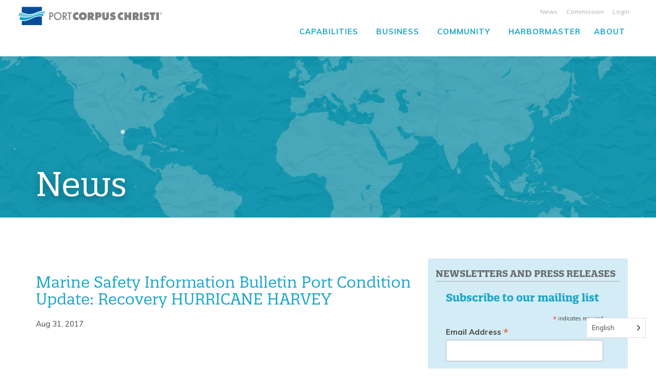

--- FILE ---
content_type: text/html; charset=UTF-8
request_url: https://portofcc.com/marine-safety-information-bulletin-port-condition-update-recovery-hurricane-harvey/
body_size: 22278
content:
<!doctype html>
<html lang="en">
<head>
	<meta charset="utf-8">
<script type="text/javascript">
/* <![CDATA[ */
var gform;gform||(document.addEventListener("gform_main_scripts_loaded",function(){gform.scriptsLoaded=!0}),document.addEventListener("gform/theme/scripts_loaded",function(){gform.themeScriptsLoaded=!0}),window.addEventListener("DOMContentLoaded",function(){gform.domLoaded=!0}),gform={domLoaded:!1,scriptsLoaded:!1,themeScriptsLoaded:!1,isFormEditor:()=>"function"==typeof InitializeEditor,callIfLoaded:function(o){return!(!gform.domLoaded||!gform.scriptsLoaded||!gform.themeScriptsLoaded&&!gform.isFormEditor()||(gform.isFormEditor()&&console.warn("The use of gform.initializeOnLoaded() is deprecated in the form editor context and will be removed in Gravity Forms 3.1."),o(),0))},initializeOnLoaded:function(o){gform.callIfLoaded(o)||(document.addEventListener("gform_main_scripts_loaded",()=>{gform.scriptsLoaded=!0,gform.callIfLoaded(o)}),document.addEventListener("gform/theme/scripts_loaded",()=>{gform.themeScriptsLoaded=!0,gform.callIfLoaded(o)}),window.addEventListener("DOMContentLoaded",()=>{gform.domLoaded=!0,gform.callIfLoaded(o)}))},hooks:{action:{},filter:{}},addAction:function(o,r,e,t){gform.addHook("action",o,r,e,t)},addFilter:function(o,r,e,t){gform.addHook("filter",o,r,e,t)},doAction:function(o){gform.doHook("action",o,arguments)},applyFilters:function(o){return gform.doHook("filter",o,arguments)},removeAction:function(o,r){gform.removeHook("action",o,r)},removeFilter:function(o,r,e){gform.removeHook("filter",o,r,e)},addHook:function(o,r,e,t,n){null==gform.hooks[o][r]&&(gform.hooks[o][r]=[]);var d=gform.hooks[o][r];null==n&&(n=r+"_"+d.length),gform.hooks[o][r].push({tag:n,callable:e,priority:t=null==t?10:t})},doHook:function(r,o,e){var t;if(e=Array.prototype.slice.call(e,1),null!=gform.hooks[r][o]&&((o=gform.hooks[r][o]).sort(function(o,r){return o.priority-r.priority}),o.forEach(function(o){"function"!=typeof(t=o.callable)&&(t=window[t]),"action"==r?t.apply(null,e):e[0]=t.apply(null,e)})),"filter"==r)return e[0]},removeHook:function(o,r,t,n){var e;null!=gform.hooks[o][r]&&(e=(e=gform.hooks[o][r]).filter(function(o,r,e){return!!(null!=n&&n!=o.tag||null!=t&&t!=o.priority)}),gform.hooks[o][r]=e)}});
/* ]]> */
</script>

	<meta http-equiv="X-UA-Compatible" content="IE=edge">
	<meta name="viewport" content="width=device-width, initial-scale=1">
		
	<title>Marine Safety Information Bulletin Port Condition Update: Recovery HURRICANE HARVEY - Port of Corpus Christi Port of Corpus Christi</title>
	<meta name="description" content="Marine Safety Information Bulletin Port Condition Update: Recovery HURRICANE HARVEY - Port of Corpus Christi Port of Corpus Christi">
	<meta name="author" content="PortCC Communications">
	
	<link rel="shortcut icon" type="image/ico" href="https://portofcc.com/wp-content/themes/pg-wp-bs-portcc/favicon.png" />
	<link rel="stylesheet" href="https://portofcc.com/wp-content/themes/pg-wp-bs-portcc/style.css" type="text/css" media="screen" />
	
	<!-- Google Webfonts -->
	<link href="https://fonts.googleapis.com/css?family=Muli:300,400,400i,700,900&display=swap" rel="stylesheet" type="text/css" />
	
	<!-- Adobe TypeKit -->
	<link rel="stylesheet" href="https://use.typekit.net/qua8suv.css">
	
	<!-- Google Analytics -->
	<script>  (function(i,s,o,g,r,a,m){i['GoogleAnalyticsObject']=r;i[r]=i[r]||function(){  (i[r].q=i[r].q||[]).push(arguments)},i[r].l=1*new Date();a=s.createElement(o),  m=s.getElementsByTagName(o)[0];a.async=1;a.src=g;m.parentNode.insertBefore(a,m)  })(window,document,'script','https://www.google-analytics.com/analytics.js','ga');  ga('create', 'UA-33936307-1', 'auto');  ga('send', 'pageview');</script>
	
	<!-- Font Awesome -->
	<link href="https://maxcdn.bootstrapcdn.com/font-awesome/4.6.3/css/font-awesome.min.css" rel="stylesheet" integrity="sha384-T8Gy5hrqNKT+hzMclPo118YTQO6cYprQmhrYwIiQ/3axmI1hQomh7Ud2hPOy8SP1" crossorigin="anonymous">
	<link rel="stylesheet" href="https://use.fontawesome.com/releases/v5.8.2/css/fontawesome.css" integrity="sha384-sri+NftO+0hcisDKgr287Y/1LVnInHJ1l+XC7+FOabmTTIK0HnE2ID+xxvJ21c5J" crossorigin="anonymous">
	
	<!-- Bootstrap core CSS -->
	<link href="https://portofcc.com/wp-content/themes/pg-wp-bs-portcc/css/bootstrap.min.css" rel="stylesheet">
	
	<!-- Custom styles for this template -->
	<link href="https://portofcc.com/wp-content/themes/pg-wp-bs-portcc/css/navbar-static-top.css" rel="stylesheet">
	<!-- <link href="https://portofcc.com/wp-content/themes/pg-wp-bs-portcc/css/sticky-footer.css" rel="stylesheet"> -->
	
	<!-- Custom styles for carousel -->
	<link href="https://portofcc.com/wp-content/themes/pg-wp-bs-portcc/css/carousel.css" rel="stylesheet">
	
	<!-- Custom styles for blog -->
	<!-- <link href="https://portofcc.com/wp-content/themes/pg-wp-bs-portcc/css/blog.css" rel="stylesheet"> -->
	
	<!-- Custom styles for my overrides -->
	<link href="https://portofcc.com/wp-content/themes/pg-wp-bs-portcc/css/overrides.css" rel="stylesheet">
	
	<!-- Animate.css - https://github.com/daneden/animate.css -->
	<link href="https://portofcc.com/wp-content/themes/pg-wp-bs-portcc/css/animate.css" rel="stylesheet">
	
	<!-- HTML5 shim and Respond.js for IE8 support of HTML5 elements and media queries -->
	<!-- WARNING: Respond.js doesn't work if you view the page via file:// -->
	<!--[if lt IE 9]>
		<script src="https://oss.maxcdn.com/html5shiv/3.7.2/html5shiv.min.js"></script>
		<script src="https://oss.maxcdn.com/respond/1.4.2/respond.min.js"></script>
	<![endif]-->
	
	
		<!-- All in One SEO 4.9.3 - aioseo.com -->
	<meta name="description" content="Upon passage of Hurricane Harvey, the U.S. Coast Guard Captain of the Port (COTP) Corpus Christi has begun reopening waterways within the COTP zone. As of 2:15 PM, August 31, 2017, the following status applies: The Port of Brownsville- OPEN with no restrictions The Port of Corpus Christi - OPEN with the following restrictions:" />
	<meta name="robots" content="max-image-preview:large" />
	<meta name="author" content="J269q3p"/>
	<link rel="canonical" href="https://portofcc.com/marine-safety-information-bulletin-port-condition-update-recovery-hurricane-harvey/" />
	<meta name="generator" content="All in One SEO (AIOSEO) 4.9.3" />
		<meta property="og:locale" content="en_US" />
		<meta property="og:site_name" content="Port of Corpus Christi -" />
		<meta property="og:type" content="article" />
		<meta property="og:title" content="Marine Safety Information Bulletin Port Condition Update: Recovery HURRICANE HARVEY - Port of Corpus Christi" />
		<meta property="og:description" content="Upon passage of Hurricane Harvey, the U.S. Coast Guard Captain of the Port (COTP) Corpus Christi has begun reopening waterways within the COTP zone. As of 2:15 PM, August 31, 2017, the following status applies: The Port of Brownsville- OPEN with no restrictions The Port of Corpus Christi - OPEN with the following restrictions:" />
		<meta property="og:url" content="https://portofcc.com/marine-safety-information-bulletin-port-condition-update-recovery-hurricane-harvey/" />
		<meta property="article:published_time" content="2017-08-31T22:23:45+00:00" />
		<meta property="article:modified_time" content="2017-08-31T22:25:59+00:00" />
		<meta name="twitter:card" content="summary_large_image" />
		<meta name="twitter:title" content="Marine Safety Information Bulletin Port Condition Update: Recovery HURRICANE HARVEY - Port of Corpus Christi" />
		<meta name="twitter:description" content="Upon passage of Hurricane Harvey, the U.S. Coast Guard Captain of the Port (COTP) Corpus Christi has begun reopening waterways within the COTP zone. As of 2:15 PM, August 31, 2017, the following status applies: The Port of Brownsville- OPEN with no restrictions The Port of Corpus Christi - OPEN with the following restrictions:" />
		<script type="application/ld+json" class="aioseo-schema">
			{"@context":"https:\/\/schema.org","@graph":[{"@type":"BlogPosting","@id":"https:\/\/portofcc.com\/marine-safety-information-bulletin-port-condition-update-recovery-hurricane-harvey\/#blogposting","name":"Marine Safety Information Bulletin Port Condition Update: Recovery HURRICANE HARVEY - Port of Corpus Christi","headline":"Marine Safety Information Bulletin Port Condition Update: Recovery HURRICANE  HARVEY","author":{"@id":"https:\/\/portofcc.com\/author\/j269q3p\/#author"},"publisher":{"@id":"https:\/\/portofcc.com\/#organization"},"datePublished":"2017-08-31T17:23:45-05:00","dateModified":"2017-08-31T17:25:59-05:00","inLanguage":"en-US","mainEntityOfPage":{"@id":"https:\/\/portofcc.com\/marine-safety-information-bulletin-port-condition-update-recovery-hurricane-harvey\/#webpage"},"isPartOf":{"@id":"https:\/\/portofcc.com\/marine-safety-information-bulletin-port-condition-update-recovery-hurricane-harvey\/#webpage"},"articleSection":"Press Releases"},{"@type":"BreadcrumbList","@id":"https:\/\/portofcc.com\/marine-safety-information-bulletin-port-condition-update-recovery-hurricane-harvey\/#breadcrumblist","itemListElement":[{"@type":"ListItem","@id":"https:\/\/portofcc.com#listItem","position":1,"name":"Home","item":"https:\/\/portofcc.com","nextItem":{"@type":"ListItem","@id":"https:\/\/portofcc.com\/category\/press-releases\/#listItem","name":"Press Releases"}},{"@type":"ListItem","@id":"https:\/\/portofcc.com\/category\/press-releases\/#listItem","position":2,"name":"Press Releases","item":"https:\/\/portofcc.com\/category\/press-releases\/","nextItem":{"@type":"ListItem","@id":"https:\/\/portofcc.com\/marine-safety-information-bulletin-port-condition-update-recovery-hurricane-harvey\/#listItem","name":"Marine Safety Information Bulletin Port Condition Update: Recovery HURRICANE  HARVEY"},"previousItem":{"@type":"ListItem","@id":"https:\/\/portofcc.com#listItem","name":"Home"}},{"@type":"ListItem","@id":"https:\/\/portofcc.com\/marine-safety-information-bulletin-port-condition-update-recovery-hurricane-harvey\/#listItem","position":3,"name":"Marine Safety Information Bulletin Port Condition Update: Recovery HURRICANE  HARVEY","previousItem":{"@type":"ListItem","@id":"https:\/\/portofcc.com\/category\/press-releases\/#listItem","name":"Press Releases"}}]},{"@type":"Organization","@id":"https:\/\/portofcc.com\/#organization","name":"Port of Corpus Christi","url":"https:\/\/portofcc.com\/"},{"@type":"Person","@id":"https:\/\/portofcc.com\/author\/j269q3p\/#author","url":"https:\/\/portofcc.com\/author\/j269q3p\/","name":"J269q3p","image":{"@type":"ImageObject","@id":"https:\/\/portofcc.com\/marine-safety-information-bulletin-port-condition-update-recovery-hurricane-harvey\/#authorImage","url":"https:\/\/secure.gravatar.com\/avatar\/e702c5fe4acff53031c323c3a2153ce9d0810acac86e6ab1cf7ec443d47211ad?s=96&d=mm&r=g","width":96,"height":96,"caption":"J269q3p"}},{"@type":"WebPage","@id":"https:\/\/portofcc.com\/marine-safety-information-bulletin-port-condition-update-recovery-hurricane-harvey\/#webpage","url":"https:\/\/portofcc.com\/marine-safety-information-bulletin-port-condition-update-recovery-hurricane-harvey\/","name":"Marine Safety Information Bulletin Port Condition Update: Recovery HURRICANE HARVEY - Port of Corpus Christi","description":"Upon passage of Hurricane Harvey, the U.S. Coast Guard Captain of the Port (COTP) Corpus Christi has begun reopening waterways within the COTP zone. As of 2:15 PM, August 31, 2017, the following status applies: The Port of Brownsville- OPEN with no restrictions The Port of Corpus Christi - OPEN with the following restrictions:","inLanguage":"en-US","isPartOf":{"@id":"https:\/\/portofcc.com\/#website"},"breadcrumb":{"@id":"https:\/\/portofcc.com\/marine-safety-information-bulletin-port-condition-update-recovery-hurricane-harvey\/#breadcrumblist"},"author":{"@id":"https:\/\/portofcc.com\/author\/j269q3p\/#author"},"creator":{"@id":"https:\/\/portofcc.com\/author\/j269q3p\/#author"},"datePublished":"2017-08-31T17:23:45-05:00","dateModified":"2017-08-31T17:25:59-05:00"},{"@type":"WebSite","@id":"https:\/\/portofcc.com\/#website","url":"https:\/\/portofcc.com\/","name":"Port of Corpus Christi","inLanguage":"en-US","publisher":{"@id":"https:\/\/portofcc.com\/#organization"}}]}
		</script>
		<!-- All in One SEO -->

<link rel='dns-prefetch' href='//ajax.googleapis.com' />
<link rel='dns-prefetch' href='//use.fontawesome.com' />
<link rel="alternate" title="oEmbed (JSON)" type="application/json+oembed" href="https://portofcc.com/wp-json/oembed/1.0/embed?url=https%3A%2F%2Fportofcc.com%2Fmarine-safety-information-bulletin-port-condition-update-recovery-hurricane-harvey%2F" />
<link rel="alternate" title="oEmbed (XML)" type="text/xml+oembed" href="https://portofcc.com/wp-json/oembed/1.0/embed?url=https%3A%2F%2Fportofcc.com%2Fmarine-safety-information-bulletin-port-condition-update-recovery-hurricane-harvey%2F&#038;format=xml" />
		<!-- This site uses the Google Analytics by MonsterInsights plugin v9.11.1 - Using Analytics tracking - https://www.monsterinsights.com/ -->
		<!-- Note: MonsterInsights is not currently configured on this site. The site owner needs to authenticate with Google Analytics in the MonsterInsights settings panel. -->
					<!-- No tracking code set -->
				<!-- / Google Analytics by MonsterInsights -->
		<style id='wp-img-auto-sizes-contain-inline-css' type='text/css'>
img:is([sizes=auto i],[sizes^="auto," i]){contain-intrinsic-size:3000px 1500px}
/*# sourceURL=wp-img-auto-sizes-contain-inline-css */
</style>
<style id='wp-emoji-styles-inline-css' type='text/css'>

	img.wp-smiley, img.emoji {
		display: inline !important;
		border: none !important;
		box-shadow: none !important;
		height: 1em !important;
		width: 1em !important;
		margin: 0 0.07em !important;
		vertical-align: -0.1em !important;
		background: none !important;
		padding: 0 !important;
	}
/*# sourceURL=wp-emoji-styles-inline-css */
</style>
<link rel='stylesheet' id='wp-block-library-css' href='https://portofcc.com/wp-includes/css/dist/block-library/style.min.css?ver=6.9' type='text/css' media='all' />
<style id='global-styles-inline-css' type='text/css'>
:root{--wp--preset--aspect-ratio--square: 1;--wp--preset--aspect-ratio--4-3: 4/3;--wp--preset--aspect-ratio--3-4: 3/4;--wp--preset--aspect-ratio--3-2: 3/2;--wp--preset--aspect-ratio--2-3: 2/3;--wp--preset--aspect-ratio--16-9: 16/9;--wp--preset--aspect-ratio--9-16: 9/16;--wp--preset--color--black: #000000;--wp--preset--color--cyan-bluish-gray: #abb8c3;--wp--preset--color--white: #ffffff;--wp--preset--color--pale-pink: #f78da7;--wp--preset--color--vivid-red: #cf2e2e;--wp--preset--color--luminous-vivid-orange: #ff6900;--wp--preset--color--luminous-vivid-amber: #fcb900;--wp--preset--color--light-green-cyan: #7bdcb5;--wp--preset--color--vivid-green-cyan: #00d084;--wp--preset--color--pale-cyan-blue: #8ed1fc;--wp--preset--color--vivid-cyan-blue: #0693e3;--wp--preset--color--vivid-purple: #9b51e0;--wp--preset--gradient--vivid-cyan-blue-to-vivid-purple: linear-gradient(135deg,rgb(6,147,227) 0%,rgb(155,81,224) 100%);--wp--preset--gradient--light-green-cyan-to-vivid-green-cyan: linear-gradient(135deg,rgb(122,220,180) 0%,rgb(0,208,130) 100%);--wp--preset--gradient--luminous-vivid-amber-to-luminous-vivid-orange: linear-gradient(135deg,rgb(252,185,0) 0%,rgb(255,105,0) 100%);--wp--preset--gradient--luminous-vivid-orange-to-vivid-red: linear-gradient(135deg,rgb(255,105,0) 0%,rgb(207,46,46) 100%);--wp--preset--gradient--very-light-gray-to-cyan-bluish-gray: linear-gradient(135deg,rgb(238,238,238) 0%,rgb(169,184,195) 100%);--wp--preset--gradient--cool-to-warm-spectrum: linear-gradient(135deg,rgb(74,234,220) 0%,rgb(151,120,209) 20%,rgb(207,42,186) 40%,rgb(238,44,130) 60%,rgb(251,105,98) 80%,rgb(254,248,76) 100%);--wp--preset--gradient--blush-light-purple: linear-gradient(135deg,rgb(255,206,236) 0%,rgb(152,150,240) 100%);--wp--preset--gradient--blush-bordeaux: linear-gradient(135deg,rgb(254,205,165) 0%,rgb(254,45,45) 50%,rgb(107,0,62) 100%);--wp--preset--gradient--luminous-dusk: linear-gradient(135deg,rgb(255,203,112) 0%,rgb(199,81,192) 50%,rgb(65,88,208) 100%);--wp--preset--gradient--pale-ocean: linear-gradient(135deg,rgb(255,245,203) 0%,rgb(182,227,212) 50%,rgb(51,167,181) 100%);--wp--preset--gradient--electric-grass: linear-gradient(135deg,rgb(202,248,128) 0%,rgb(113,206,126) 100%);--wp--preset--gradient--midnight: linear-gradient(135deg,rgb(2,3,129) 0%,rgb(40,116,252) 100%);--wp--preset--font-size--small: 13px;--wp--preset--font-size--medium: 20px;--wp--preset--font-size--large: 36px;--wp--preset--font-size--x-large: 42px;--wp--preset--spacing--20: 0.44rem;--wp--preset--spacing--30: 0.67rem;--wp--preset--spacing--40: 1rem;--wp--preset--spacing--50: 1.5rem;--wp--preset--spacing--60: 2.25rem;--wp--preset--spacing--70: 3.38rem;--wp--preset--spacing--80: 5.06rem;--wp--preset--shadow--natural: 6px 6px 9px rgba(0, 0, 0, 0.2);--wp--preset--shadow--deep: 12px 12px 50px rgba(0, 0, 0, 0.4);--wp--preset--shadow--sharp: 6px 6px 0px rgba(0, 0, 0, 0.2);--wp--preset--shadow--outlined: 6px 6px 0px -3px rgb(255, 255, 255), 6px 6px rgb(0, 0, 0);--wp--preset--shadow--crisp: 6px 6px 0px rgb(0, 0, 0);}:where(.is-layout-flex){gap: 0.5em;}:where(.is-layout-grid){gap: 0.5em;}body .is-layout-flex{display: flex;}.is-layout-flex{flex-wrap: wrap;align-items: center;}.is-layout-flex > :is(*, div){margin: 0;}body .is-layout-grid{display: grid;}.is-layout-grid > :is(*, div){margin: 0;}:where(.wp-block-columns.is-layout-flex){gap: 2em;}:where(.wp-block-columns.is-layout-grid){gap: 2em;}:where(.wp-block-post-template.is-layout-flex){gap: 1.25em;}:where(.wp-block-post-template.is-layout-grid){gap: 1.25em;}.has-black-color{color: var(--wp--preset--color--black) !important;}.has-cyan-bluish-gray-color{color: var(--wp--preset--color--cyan-bluish-gray) !important;}.has-white-color{color: var(--wp--preset--color--white) !important;}.has-pale-pink-color{color: var(--wp--preset--color--pale-pink) !important;}.has-vivid-red-color{color: var(--wp--preset--color--vivid-red) !important;}.has-luminous-vivid-orange-color{color: var(--wp--preset--color--luminous-vivid-orange) !important;}.has-luminous-vivid-amber-color{color: var(--wp--preset--color--luminous-vivid-amber) !important;}.has-light-green-cyan-color{color: var(--wp--preset--color--light-green-cyan) !important;}.has-vivid-green-cyan-color{color: var(--wp--preset--color--vivid-green-cyan) !important;}.has-pale-cyan-blue-color{color: var(--wp--preset--color--pale-cyan-blue) !important;}.has-vivid-cyan-blue-color{color: var(--wp--preset--color--vivid-cyan-blue) !important;}.has-vivid-purple-color{color: var(--wp--preset--color--vivid-purple) !important;}.has-black-background-color{background-color: var(--wp--preset--color--black) !important;}.has-cyan-bluish-gray-background-color{background-color: var(--wp--preset--color--cyan-bluish-gray) !important;}.has-white-background-color{background-color: var(--wp--preset--color--white) !important;}.has-pale-pink-background-color{background-color: var(--wp--preset--color--pale-pink) !important;}.has-vivid-red-background-color{background-color: var(--wp--preset--color--vivid-red) !important;}.has-luminous-vivid-orange-background-color{background-color: var(--wp--preset--color--luminous-vivid-orange) !important;}.has-luminous-vivid-amber-background-color{background-color: var(--wp--preset--color--luminous-vivid-amber) !important;}.has-light-green-cyan-background-color{background-color: var(--wp--preset--color--light-green-cyan) !important;}.has-vivid-green-cyan-background-color{background-color: var(--wp--preset--color--vivid-green-cyan) !important;}.has-pale-cyan-blue-background-color{background-color: var(--wp--preset--color--pale-cyan-blue) !important;}.has-vivid-cyan-blue-background-color{background-color: var(--wp--preset--color--vivid-cyan-blue) !important;}.has-vivid-purple-background-color{background-color: var(--wp--preset--color--vivid-purple) !important;}.has-black-border-color{border-color: var(--wp--preset--color--black) !important;}.has-cyan-bluish-gray-border-color{border-color: var(--wp--preset--color--cyan-bluish-gray) !important;}.has-white-border-color{border-color: var(--wp--preset--color--white) !important;}.has-pale-pink-border-color{border-color: var(--wp--preset--color--pale-pink) !important;}.has-vivid-red-border-color{border-color: var(--wp--preset--color--vivid-red) !important;}.has-luminous-vivid-orange-border-color{border-color: var(--wp--preset--color--luminous-vivid-orange) !important;}.has-luminous-vivid-amber-border-color{border-color: var(--wp--preset--color--luminous-vivid-amber) !important;}.has-light-green-cyan-border-color{border-color: var(--wp--preset--color--light-green-cyan) !important;}.has-vivid-green-cyan-border-color{border-color: var(--wp--preset--color--vivid-green-cyan) !important;}.has-pale-cyan-blue-border-color{border-color: var(--wp--preset--color--pale-cyan-blue) !important;}.has-vivid-cyan-blue-border-color{border-color: var(--wp--preset--color--vivid-cyan-blue) !important;}.has-vivid-purple-border-color{border-color: var(--wp--preset--color--vivid-purple) !important;}.has-vivid-cyan-blue-to-vivid-purple-gradient-background{background: var(--wp--preset--gradient--vivid-cyan-blue-to-vivid-purple) !important;}.has-light-green-cyan-to-vivid-green-cyan-gradient-background{background: var(--wp--preset--gradient--light-green-cyan-to-vivid-green-cyan) !important;}.has-luminous-vivid-amber-to-luminous-vivid-orange-gradient-background{background: var(--wp--preset--gradient--luminous-vivid-amber-to-luminous-vivid-orange) !important;}.has-luminous-vivid-orange-to-vivid-red-gradient-background{background: var(--wp--preset--gradient--luminous-vivid-orange-to-vivid-red) !important;}.has-very-light-gray-to-cyan-bluish-gray-gradient-background{background: var(--wp--preset--gradient--very-light-gray-to-cyan-bluish-gray) !important;}.has-cool-to-warm-spectrum-gradient-background{background: var(--wp--preset--gradient--cool-to-warm-spectrum) !important;}.has-blush-light-purple-gradient-background{background: var(--wp--preset--gradient--blush-light-purple) !important;}.has-blush-bordeaux-gradient-background{background: var(--wp--preset--gradient--blush-bordeaux) !important;}.has-luminous-dusk-gradient-background{background: var(--wp--preset--gradient--luminous-dusk) !important;}.has-pale-ocean-gradient-background{background: var(--wp--preset--gradient--pale-ocean) !important;}.has-electric-grass-gradient-background{background: var(--wp--preset--gradient--electric-grass) !important;}.has-midnight-gradient-background{background: var(--wp--preset--gradient--midnight) !important;}.has-small-font-size{font-size: var(--wp--preset--font-size--small) !important;}.has-medium-font-size{font-size: var(--wp--preset--font-size--medium) !important;}.has-large-font-size{font-size: var(--wp--preset--font-size--large) !important;}.has-x-large-font-size{font-size: var(--wp--preset--font-size--x-large) !important;}
/*# sourceURL=global-styles-inline-css */
</style>

<style id='classic-theme-styles-inline-css' type='text/css'>
/*! This file is auto-generated */
.wp-block-button__link{color:#fff;background-color:#32373c;border-radius:9999px;box-shadow:none;text-decoration:none;padding:calc(.667em + 2px) calc(1.333em + 2px);font-size:1.125em}.wp-block-file__button{background:#32373c;color:#fff;text-decoration:none}
/*# sourceURL=/wp-includes/css/classic-themes.min.css */
</style>
<style id='font-awesome-svg-styles-default-inline-css' type='text/css'>
.svg-inline--fa {
  display: inline-block;
  height: 1em;
  overflow: visible;
  vertical-align: -.125em;
}
/*# sourceURL=font-awesome-svg-styles-default-inline-css */
</style>
<link rel='stylesheet' id='font-awesome-svg-styles-css' href='https://portofcc.com/wp-content/uploads/font-awesome/v5.15.3/css/svg-with-js.css' type='text/css' media='all' />
<style id='font-awesome-svg-styles-inline-css' type='text/css'>
   .wp-block-font-awesome-icon svg::before,
   .wp-rich-text-font-awesome-icon svg::before {content: unset;}
/*# sourceURL=font-awesome-svg-styles-inline-css */
</style>
<link rel='stylesheet' id='weglot-css-css' href='https://portofcc.com/wp-content/plugins/weglot/dist/css/front-css.css?ver=5.2' type='text/css' media='all' />
<style id="weglot-custom-style">.country-selector {bottom: 60px!important; right: 20px!important;}</style><link rel='stylesheet' id='new-flag-css-css' href='https://portofcc.com/wp-content/plugins/weglot/dist/css/new-flags.css?ver=5.2' type='text/css' media='all' />
<link rel='stylesheet' id='font-awesome-official-css' href='https://use.fontawesome.com/releases/v5.15.3/css/all.css' type='text/css' media='all' integrity="sha384-SZXxX4whJ79/gErwcOYf+zWLeJdY/qpuqC4cAa9rOGUstPomtqpuNWT9wdPEn2fk" crossorigin="anonymous" />
<link rel='stylesheet' id='tablepress-default-css' href='https://portofcc.com/wp-content/plugins/tablepress/css/build/default.css?ver=3.2.6' type='text/css' media='all' />
<link rel='stylesheet' id='font-awesome-official-v4shim-css' href='https://use.fontawesome.com/releases/v5.15.3/css/v4-shims.css' type='text/css' media='all' integrity="sha384-C2B+KlPW+WkR0Ld9loR1x3cXp7asA0iGVodhCoJ4hwrWm/d9qKS59BGisq+2Y0/D" crossorigin="anonymous" />
<style id='font-awesome-official-v4shim-inline-css' type='text/css'>
@font-face {
font-family: "FontAwesome";
font-display: block;
src: url("https://use.fontawesome.com/releases/v5.15.3/webfonts/fa-brands-400.eot"),
		url("https://use.fontawesome.com/releases/v5.15.3/webfonts/fa-brands-400.eot?#iefix") format("embedded-opentype"),
		url("https://use.fontawesome.com/releases/v5.15.3/webfonts/fa-brands-400.woff2") format("woff2"),
		url("https://use.fontawesome.com/releases/v5.15.3/webfonts/fa-brands-400.woff") format("woff"),
		url("https://use.fontawesome.com/releases/v5.15.3/webfonts/fa-brands-400.ttf") format("truetype"),
		url("https://use.fontawesome.com/releases/v5.15.3/webfonts/fa-brands-400.svg#fontawesome") format("svg");
}

@font-face {
font-family: "FontAwesome";
font-display: block;
src: url("https://use.fontawesome.com/releases/v5.15.3/webfonts/fa-solid-900.eot"),
		url("https://use.fontawesome.com/releases/v5.15.3/webfonts/fa-solid-900.eot?#iefix") format("embedded-opentype"),
		url("https://use.fontawesome.com/releases/v5.15.3/webfonts/fa-solid-900.woff2") format("woff2"),
		url("https://use.fontawesome.com/releases/v5.15.3/webfonts/fa-solid-900.woff") format("woff"),
		url("https://use.fontawesome.com/releases/v5.15.3/webfonts/fa-solid-900.ttf") format("truetype"),
		url("https://use.fontawesome.com/releases/v5.15.3/webfonts/fa-solid-900.svg#fontawesome") format("svg");
}

@font-face {
font-family: "FontAwesome";
font-display: block;
src: url("https://use.fontawesome.com/releases/v5.15.3/webfonts/fa-regular-400.eot"),
		url("https://use.fontawesome.com/releases/v5.15.3/webfonts/fa-regular-400.eot?#iefix") format("embedded-opentype"),
		url("https://use.fontawesome.com/releases/v5.15.3/webfonts/fa-regular-400.woff2") format("woff2"),
		url("https://use.fontawesome.com/releases/v5.15.3/webfonts/fa-regular-400.woff") format("woff"),
		url("https://use.fontawesome.com/releases/v5.15.3/webfonts/fa-regular-400.ttf") format("truetype"),
		url("https://use.fontawesome.com/releases/v5.15.3/webfonts/fa-regular-400.svg#fontawesome") format("svg");
unicode-range: U+F004-F005,U+F007,U+F017,U+F022,U+F024,U+F02E,U+F03E,U+F044,U+F057-F059,U+F06E,U+F070,U+F075,U+F07B-F07C,U+F080,U+F086,U+F089,U+F094,U+F09D,U+F0A0,U+F0A4-F0A7,U+F0C5,U+F0C7-F0C8,U+F0E0,U+F0EB,U+F0F3,U+F0F8,U+F0FE,U+F111,U+F118-F11A,U+F11C,U+F133,U+F144,U+F146,U+F14A,U+F14D-F14E,U+F150-F152,U+F15B-F15C,U+F164-F165,U+F185-F186,U+F191-F192,U+F1AD,U+F1C1-F1C9,U+F1CD,U+F1D8,U+F1E3,U+F1EA,U+F1F6,U+F1F9,U+F20A,U+F247-F249,U+F24D,U+F254-F25B,U+F25D,U+F267,U+F271-F274,U+F279,U+F28B,U+F28D,U+F2B5-F2B6,U+F2B9,U+F2BB,U+F2BD,U+F2C1-F2C2,U+F2D0,U+F2D2,U+F2DC,U+F2ED,U+F328,U+F358-F35B,U+F3A5,U+F3D1,U+F410,U+F4AD;
}
/*# sourceURL=font-awesome-official-v4shim-inline-css */
</style>
<script type="text/javascript" src="https://portofcc.com/wp-includes/js/jquery/jquery.min.js?ver=3.7.1" id="jquery-core-js"></script>
<script type="text/javascript" src="https://portofcc.com/wp-includes/js/jquery/jquery-migrate.min.js?ver=3.4.1" id="jquery-migrate-js"></script>
<script type="text/javascript" id="3d-flip-book-client-locale-loader-js-extra">
/* <![CDATA[ */
var FB3D_CLIENT_LOCALE = {"ajaxurl":"https://portofcc.com/wp-admin/admin-ajax.php","dictionary":{"Table of contents":"Table of contents","Close":"Close","Bookmarks":"Bookmarks","Thumbnails":"Thumbnails","Search":"Search","Share":"Share","Facebook":"Facebook","Twitter":"Twitter","Email":"Email","Play":"Play","Previous page":"Previous page","Next page":"Next page","Zoom in":"Zoom in","Zoom out":"Zoom out","Fit view":"Fit view","Auto play":"Auto play","Full screen":"Full screen","More":"More","Smart pan":"Smart pan","Single page":"Single page","Sounds":"Sounds","Stats":"Stats","Print":"Print","Download":"Download","Goto first page":"Goto first page","Goto last page":"Goto last page"},"images":"https://portofcc.com/wp-content/plugins/interactive-3d-flipbook-powered-physics-engine/assets/images/","jsData":{"urls":[],"posts":{"ids_mis":[],"ids":[]},"pages":[],"firstPages":[],"bookCtrlProps":[],"bookTemplates":[]},"key":"3d-flip-book","pdfJS":{"pdfJsLib":"https://portofcc.com/wp-content/plugins/interactive-3d-flipbook-powered-physics-engine/assets/js/pdf.min.js?ver=4.3.136","pdfJsWorker":"https://portofcc.com/wp-content/plugins/interactive-3d-flipbook-powered-physics-engine/assets/js/pdf.worker.js?ver=4.3.136","stablePdfJsLib":"https://portofcc.com/wp-content/plugins/interactive-3d-flipbook-powered-physics-engine/assets/js/stable/pdf.min.js?ver=2.5.207","stablePdfJsWorker":"https://portofcc.com/wp-content/plugins/interactive-3d-flipbook-powered-physics-engine/assets/js/stable/pdf.worker.js?ver=2.5.207","pdfJsCMapUrl":"https://portofcc.com/wp-content/plugins/interactive-3d-flipbook-powered-physics-engine/assets/cmaps/"},"cacheurl":"https://portofcc.com/wp-content/uploads/3d-flip-book/cache/","pluginsurl":"https://portofcc.com/wp-content/plugins/","pluginurl":"https://portofcc.com/wp-content/plugins/interactive-3d-flipbook-powered-physics-engine/","thumbnailSize":{"width":"200","height":"200"},"version":"1.16.17"};
//# sourceURL=3d-flip-book-client-locale-loader-js-extra
/* ]]> */
</script>
<script type="text/javascript" src="https://portofcc.com/wp-content/plugins/interactive-3d-flipbook-powered-physics-engine/assets/js/client-locale-loader.js?ver=1.16.17" id="3d-flip-book-client-locale-loader-js" async="async" data-wp-strategy="async"></script>
<script type="text/javascript" src="https://portofcc.com/wp-content/plugins/weglot/dist/front-js.js?ver=5.2" id="wp-weglot-js-js"></script>
<script type="text/javascript" src="https://portofcc.com/wp-content/themes/pg-wp-bs-portcc/js/theme.js?ver=6.9" id="theme-script-js"></script>
<link rel="https://api.w.org/" href="https://portofcc.com/wp-json/" /><link rel="alternate" title="JSON" type="application/json" href="https://portofcc.com/wp-json/wp/v2/posts/3011" /><link rel='shortlink' href='https://portofcc.com/?p=3011' />
<style type="text/css">
.feedzy-rss-link-icon:after {
	content: url("https://portofcc.com/wp-content/plugins/feedzy-rss-feeds/img/external-link.png");
	margin-left: 3px;
}
</style>
		
<link rel="alternate" href="https://portofcc.com/marine-safety-information-bulletin-port-condition-update-recovery-hurricane-harvey/" hreflang="en"/>
<link rel="alternate" href="https://portofcc.com/es/marine-safety-information-bulletin-port-condition-update-recovery-hurricane-harvey/" hreflang="es"/>
<script type="application/json" id="weglot-data">{"website":"https:\/\/portofcc.com","uid":"c2a95120e6","project_slug":"portofcc-com","language_from":"en","language_from_custom_flag":null,"language_from_custom_name":null,"excluded_paths":[],"excluded_blocks":[],"custom_settings":{"button_style":{"is_dropdown":true,"flag_type":"rectangle_mat","with_name":true,"full_name":true,"custom_css":".country-selector {bottom: 60px!important; right: 20px!important;}","with_flags":false},"translate_search":true,"translate_email":false,"translate_amp":false,"switchers":[{"templates":{"name":"default","hash":"095ffb8d22f66be52959023fa4eeb71a05f20f73"},"location":[],"style":{"with_flags":false,"flag_type":"rectangle_mat","with_name":true,"full_name":true,"is_dropdown":true}}]},"pending_translation_enabled":false,"curl_ssl_check_enabled":true,"languages":[{"language_to":"es","custom_code":null,"custom_name":null,"custom_local_name":null,"provider":null,"enabled":true,"automatic_translation_enabled":true,"deleted_at":null,"connect_host_destination":null,"custom_flag":null}],"organization_slug":"w-15339b3a05","current_language":"en","switcher_links":{"en":"https:\/\/portofcc.com\/marine-safety-information-bulletin-port-condition-update-recovery-hurricane-harvey\/","es":"https:\/\/portofcc.com\/es\/marine-safety-information-bulletin-port-condition-update-recovery-hurricane-harvey\/"},"original_path":"\/marine-safety-information-bulletin-port-condition-update-recovery-hurricane-harvey\/"}</script>			<!-- Easy Columns 2.1.1 by Pat Friedl http://www.patrickfriedl.com -->
			<link rel="stylesheet" href="https://portofcc.com/wp-content/plugins/easy-columns/css/easy-columns.css" type="text/css" media="screen, projection" />
			
<!-- START - Open Graph and Twitter Card Tags 3.3.7 -->
 <!-- Facebook Open Graph -->
  <meta property="og:locale" content="en_US"/>
  <meta property="og:site_name" content="Port of Corpus Christi"/>
  <meta property="og:title" content="Marine Safety Information Bulletin Port Condition Update: Recovery HURRICANE HARVEY"/>
  <meta property="og:url" content="https://portofcc.com/marine-safety-information-bulletin-port-condition-update-recovery-hurricane-harvey/"/>
  <meta property="og:type" content="article"/>
  <meta property="og:description" content="Upon passage of Hurricane Harvey, the U.S. Coast Guard Captain of the Port (COTP) Corpus Christi has begun reopening waterways within the COTP zone. As of 2:15 PM, August 31, 2017, the following status applies:

 	The Port of Brownsville-  OPEN with no restrictions
 	The Port of Corpus Christi -"/>
  <meta property="og:image" content="https://portofcc.com/wp-content/uploads/PortLogo.png"/>
  <meta property="og:image:url" content="https://portofcc.com/wp-content/uploads/PortLogo.png"/>
  <meta property="article:published_time" content="2017-08-31T17:23:45-05:00"/>
  <meta property="article:modified_time" content="2017-08-31T17:25:59-05:00" />
  <meta property="og:updated_time" content="2017-08-31T17:25:59-05:00" />
  <meta property="article:section" content="Press Releases"/>
  <meta property="article:publisher" content="https://www.facebook.com/PortCorpusChristi/"/>
 <!-- Google+ / Schema.org -->
  <meta itemprop="name" content="Marine Safety Information Bulletin Port Condition Update: Recovery HURRICANE HARVEY"/>
  <meta itemprop="headline" content="Marine Safety Information Bulletin Port Condition Update: Recovery HURRICANE HARVEY"/>
  <meta itemprop="description" content="Upon passage of Hurricane Harvey, the U.S. Coast Guard Captain of the Port (COTP) Corpus Christi has begun reopening waterways within the COTP zone. As of 2:15 PM, August 31, 2017, the following status applies:

 	The Port of Brownsville-  OPEN with no restrictions
 	The Port of Corpus Christi -"/>
  <meta itemprop="image" content="https://portofcc.com/wp-content/uploads/PortLogo.png"/>
  <meta itemprop="datePublished" content="2017-08-31"/>
  <meta itemprop="dateModified" content="2017-08-31T17:25:59-05:00" />
  <meta itemprop="author" content="J269q3p"/>
  <!--<meta itemprop="publisher" content="Port of Corpus Christi"/>--> <!-- To solve: The attribute publisher.itemtype has an invalid value -->
 <!-- Twitter Cards -->
  <meta name="twitter:title" content="Marine Safety Information Bulletin Port Condition Update: Recovery HURRICANE HARVEY"/>
  <meta name="twitter:url" content="https://portofcc.com/marine-safety-information-bulletin-port-condition-update-recovery-hurricane-harvey/"/>
  <meta name="twitter:description" content="Upon passage of Hurricane Harvey, the U.S. Coast Guard Captain of the Port (COTP) Corpus Christi has begun reopening waterways within the COTP zone. As of 2:15 PM, August 31, 2017, the following status applies:

 	The Port of Brownsville-  OPEN with no restrictions
 	The Port of Corpus Christi -"/>
  <meta name="twitter:image" content="https://portofcc.com/wp-content/uploads/PortLogo.png"/>
  <meta name="twitter:card" content="summary_large_image"/>
 <!-- SEO -->
 <!-- Misc. tags -->
 <!-- is_singular -->
<!-- END - Open Graph and Twitter Card Tags 3.3.7 -->
	
	
		<script>(function(w,d,s,l,i){w[l]=w[l]||[];w[l].push({'gtm.start':
	new Date().getTime(),event:'gtm.js'});var f=d.getElementsByTagName(s)[0],
	j=d.createElement(s),dl=l!='dataLayer'?'&l='+l:'';j.async=true;j.src=
	'https://www.googletagmanager.com/gtm.js?id='+i+dl;f.parentNode.insertBefore(j,f);
	})(window,document,'script','dataLayer','GTM-T4HQFBZ');</script>
	<link rel='stylesheet' id='gforms_reset_css-css' href='https://portofcc.com/wp-content/plugins/gravityforms/legacy/css/formreset.min.css?ver=2.9.25' type='text/css' media='all' />
<link rel='stylesheet' id='gforms_formsmain_css-css' href='https://portofcc.com/wp-content/plugins/gravityforms/legacy/css/formsmain.min.css?ver=2.9.25' type='text/css' media='all' />
<link rel='stylesheet' id='gforms_ready_class_css-css' href='https://portofcc.com/wp-content/plugins/gravityforms/legacy/css/readyclass.min.css?ver=2.9.25' type='text/css' media='all' />
<link rel='stylesheet' id='gforms_browsers_css-css' href='https://portofcc.com/wp-content/plugins/gravityforms/legacy/css/browsers.min.css?ver=2.9.25' type='text/css' media='all' />
</head>

<body data-rsssl=1 id="body" class="wp-singular post-template-default single single-post postid-3011 single-format-standard wp-theme-pg-wp-bs-portcc sp-easy-accordion-enabled" >
<!-- =================================================================================== -->
	
		<noscript><iframe src="https://www.googletagmanager.com/ns.html?id=GTM-T4HQFBZ"
	height="0" width="0" style="display:none;visibility:hidden"></iframe></noscript>
		
		

	<section class="skewed" style="position: relative; z-index: 200;"> <!-- margin: -70px 0 -70px 0; -->
		<div class="skew_left" style="background: #fff;">&nbsp;</div>
		<div class="skew_content container-fluid" style="background-color: transparent; padding-bottom: 20px;">

			<div id="header-static-navbar" class="container-fluid">
				<div class="row">
					<div class="col-sm-4 col-md-5 matchheight">
						
												<div class="hidden-sm visible-xs-block d-md-none .d-lg-block clearfix wootmobile">
							
							<div class="clearfix" style="display: table;">
								<div class="col-xs-9" style="display: table-cell; float: none; height: 100%; vertical-align: middle;">
									<!-- <div class="visible-xm-block" style="margin: 6px 0 0;"></div> -->
									<a class="logo" href="https://portofcc.com">
										<img class="img-responsive" src="https://portofcc.com/wp-content/themes/pg-wp-bs-portcc/images/logo-md.png" alt="Port of Corpus Christi" />
									</a>
								</div>
								<div class="col-xs-3" style="display: table-cell; float: none; height: 100%; vertical-align: middle;">
									<a id="fixed_nav_toggle" class="navbar-toggle" href="#" data-toggle="collapse" data-target="#navbar" aria-expanded="false" aria-controls="navbar"><span></span></a>
								</div>
							</div>
							
						</div>
						
												<div class="hidden-xs .d-none .d-md-block .d-lg-none wootdesktab matchheight">
							<div class="visible-sm-block hidden-xs" style="margin: 6px 0 0;">&nbsp;</div>
							<a class="logo" href="https://portofcc.com" style="text-decoration: none !important;">
								<img class="img-responsive vcenter" src="https://portofcc.com/wp-content/themes/pg-wp-bs-portcc/images/portcc_logo.svg" alt="Port of Corpus Christi" />
								<span class="vcenter vcenterdummy"></span>
							</a>
						</div>
						
					</div>
					<div class="col-sm-8 col-md-7 text-right matchheight">
						
						<p class="visible-xs-block clearfix">&nbsp;</p>
						<!-- Aux navbar -->
						<nav class="">
						    <div class="navbar-header" style="display: none;">
								<button type="button" class="navbar-toggle collapsed" data-toggle="collapse" data-target="#aux-menu" aria-expanded="false" aria-controls="aux-menu">
									<span class="sr-only">Toggle navigation</span>
									<span class="icon-bar"></span>
									<span class="icon-bar"></span>
									<span class="icon-bar"></span>
								</button>
						    </div><!-- /.navbar-header -->
						    <div id="aux-menu" class="navbar-collapse collapse">
								<ul id="menu-header-menu-right" class="nav nav-pills"><li id="menu-item-229" class="menu-item menu-item-type-post_type menu-item-object-page current_page_parent menu-item-229"><a title="News" href="https://portofcc.com/news/">News</a></li>
<li id="menu-item-1654" class="menu-item menu-item-type-post_type menu-item-object-page menu-item-1654"><a title="Commission" href="https://portofcc.com/about/commission/commission/">Commission</a></li>
<li id="menu-item-15056" class="menu-item menu-item-type-post_type menu-item-object-page menu-item-15056"><a title="Login" href="https://portofcc.com/capabilities/login/">Login</a></li>
</ul>								<div class="navbar-right"></div>
														    </div><!-- /#navbar -->
						</nav>
		
						<!-- Primary navbar -->
						<nav class="">
						    <div id="navbar" class="navbar-collapse collapse">
								<ul id="menu-nav-menu" class="nav nav-pills"><li id="menu-item-88" class="menu-item menu-item-type-custom menu-item-object-custom menu-item-has-children menu-item-88 dropdown"><a title="Capabilities" href="#" data-toggle="dropdown" class="dropdown-toggle" aria-haspopup="true">Capabilities <span class="caret"></span></a>
<ul role="menu" class=" dropdown-menu">
	<li id="menu-item-27" class="menu-item menu-item-type-custom menu-item-object-custom menu-item-has-children menu-item-27 dropdown"><a title="Cargo Types">Cargo Types</a>
	<ul role="menu" class=" dropdown-menu">
		<li id="menu-item-2225" class="menu-item menu-item-type-post_type menu-item-object-page menu-item-2225"><a title="Dry Bulk" href="https://portofcc.com/capabilities/cargo/dry-bulk/">Dry Bulk</a></li>
		<li id="menu-item-2211" class="menu-item menu-item-type-post_type menu-item-object-page menu-item-2211"><a title="Breakbulk Cargo" href="https://portofcc.com/capabilities/cargo/breakbulk/">Breakbulk Cargo</a></li>
		<li id="menu-item-199" class="menu-item menu-item-type-post_type menu-item-object-page menu-item-199"><a title="Liquid Bulk" href="https://portofcc.com/capabilities/cargo/liquid-bulk/">Liquid Bulk</a></li>
		<li id="menu-item-2212" class="menu-item menu-item-type-post_type menu-item-object-page menu-item-2212"><a title="Wind Energy/Project Cargo" href="https://portofcc.com/capabilities/cargo/wind-energy/">Wind Energy/Project Cargo</a></li>
	</ul>
</li>
	<li id="menu-item-30" class="menu-item menu-item-type-custom menu-item-object-custom menu-item-has-children menu-item-30 dropdown"><a title="Facilities">Facilities</a>
	<ul role="menu" class=" dropdown-menu">
		<li id="menu-item-208" class="menu-item menu-item-type-post_type menu-item-object-page menu-item-208"><a title="Cargo Docks" href="https://portofcc.com/capabilities/facilities/cargo-docks/">Cargo Docks</a></li>
		<li id="menu-item-207" class="menu-item menu-item-type-post_type menu-item-object-page menu-item-207"><a title="Bulk Terminal" href="https://portofcc.com/capabilities/facilities/bulk-terminal/">Bulk Terminal</a></li>
		<li id="menu-item-209" class="menu-item menu-item-type-post_type menu-item-object-page menu-item-209"><a title="Liquid Docks" href="https://portofcc.com/capabilities/facilities/liquid-docks/">Liquid Docks</a></li>
		<li id="menu-item-15057" class="menu-item menu-item-type-post_type menu-item-object-page menu-item-15057"><a title="Hydrographic Surveys" href="https://portofcc.com/capabilities/hydrographic_surveys/">Hydrographic Surveys</a></li>
		<li id="menu-item-2213" class="menu-item menu-item-type-post_type menu-item-object-page menu-item-2213"><a title="Open Storage/Warehouse" href="https://portofcc.com/capabilities/facilities/storage-warehouse/">Open Storage/Warehouse</a></li>
	</ul>
</li>
	<li id="menu-item-138" class="menu-item menu-item-type-custom menu-item-object-custom menu-item-has-children menu-item-138 dropdown"><a title="Foreign-Trade Zone #122">Foreign-Trade Zone #122</a>
	<ul role="menu" class=" dropdown-menu">
		<li id="menu-item-215" class="menu-item menu-item-type-post_type menu-item-object-page menu-item-215"><a title="U.S. Foreign-Trade Zone Benefits" href="https://portofcc.com/capabilities/foreign-trade-zone-122/zone-benefits/">U.S. Foreign-Trade Zone Benefits</a></li>
	</ul>
</li>
</ul>
</li>
<li id="menu-item-14" class="menu-item menu-item-type-custom menu-item-object-custom menu-item-has-children menu-item-14 dropdown"><a title="Business" href="#" data-toggle="dropdown" class="dropdown-toggle" aria-haspopup="true">Business <span class="caret"></span></a>
<ul role="menu" class=" dropdown-menu">
	<li id="menu-item-2662" class="menu-item menu-item-type-custom menu-item-object-custom menu-item-has-children menu-item-2662 dropdown"><a title="Real Estate" href="#">Real Estate</a>
	<ul role="menu" class=" dropdown-menu">
		<li id="menu-item-15972" class="menu-item menu-item-type-post_type menu-item-object-page menu-item-15972"><a title="La Quinta Terminal Gateway" href="https://portofcc.com/capabilities/real-estate/la-quinta-terminal-gateway/">La Quinta Terminal Gateway</a></li>
		<li id="menu-item-2666" class="menu-item menu-item-type-post_type menu-item-object-page menu-item-2666"><a title="Landowner’s Bill of Rights" href="https://portofcc.com/capabilities/real-estate/landowners-bill-of-rights/">Landowner’s Bill of Rights</a></li>
		<li id="menu-item-2663" class="menu-item menu-item-type-post_type menu-item-object-page menu-item-2663"><a title="Rincon Industrial Area" href="https://portofcc.com/capabilities/real-estate/rincon-industrial-area/">Rincon Industrial Area</a></li>
	</ul>
</li>
	<li id="menu-item-2011" class="menu-item menu-item-type-custom menu-item-object-custom menu-item-has-children menu-item-2011 dropdown"><a title="Business Opportunities">Business Opportunities</a>
	<ul role="menu" class=" dropdown-menu">
		<li id="menu-item-5095" class="menu-item menu-item-type-custom menu-item-object-custom menu-item-5095"><a title="Become a Port Customer" href="https://portofcc.com/doing-business-with-the-port/">Become a Port Customer</a></li>
		<li id="menu-item-4984" class="menu-item menu-item-type-custom menu-item-object-custom menu-item-4984"><a title="Advertised Solicitations &amp; Projects" href="https://pocca.procureware.com/Bids">Advertised Solicitations &#038; Projects</a></li>
	</ul>
</li>
	<li id="menu-item-140" class="menu-item menu-item-type-custom menu-item-object-custom menu-item-has-children menu-item-140 dropdown"><a title="Procurement">Procurement</a>
	<ul role="menu" class=" dropdown-menu">
		<li id="menu-item-2202" class="menu-item menu-item-type-post_type menu-item-object-page menu-item-2202"><a title="Vendor Registration" href="https://portofcc.com/business/procurement/vendor-registration/">Vendor Registration</a></li>
		<li id="menu-item-2025" class="menu-item menu-item-type-post_type menu-item-object-page menu-item-2025"><a title="Procurement" href="https://portofcc.com/business/procurement/">Procurement</a></li>
		<li id="menu-item-2064" class="menu-item menu-item-type-custom menu-item-object-custom menu-item-2064"><a title="Procureware" target="_blank" href="https://pocca.procureware.com/home">Procureware</a></li>
	</ul>
</li>
	<li id="menu-item-2201" class="menu-item menu-item-type-custom menu-item-object-custom menu-item-has-children menu-item-2201 dropdown"><a title="Services">Services</a>
	<ul role="menu" class=" dropdown-menu">
		<li id="menu-item-6032" class="menu-item menu-item-type-custom menu-item-object-custom menu-item-6032"><a title="Engineering Services Request" href="https://forms.office.com/Pages/ResponsePage.aspx?id=XHFosap2lkui_J1Mef0VFR_UHD96gR9Cvt2J9L2bCjdUNU5BTTdQN0pESkhCT1FVRlZEOEZGUEJNVi4u">Engineering Services Request</a></li>
		<li id="menu-item-250" class="menu-item menu-item-type-post_type menu-item-object-page menu-item-250"><a title="Stevedores &#038; Freight Handlers" href="https://portofcc.com/capabilities/services/stevedores/">Stevedores &#038; Freight Handlers</a></li>
		<li id="menu-item-17073" class="menu-item menu-item-type-post_type menu-item-object-page menu-item-17073"><a title="Ship Agents" href="https://portofcc.com/capabilities/services/ship-agents/">Ship Agents</a></li>
	</ul>
</li>
	<li id="menu-item-139" class="menu-item menu-item-type-custom menu-item-object-custom menu-item-has-children menu-item-139 dropdown"><a title="Tariffs">Tariffs</a>
	<ul role="menu" class=" dropdown-menu">
		<li id="menu-item-2224" class="menu-item menu-item-type-post_type menu-item-object-page menu-item-2224"><a title="Tariffs" href="https://portofcc.com/business/tariffs/">Tariffs</a></li>
	</ul>
</li>
</ul>
</li>
<li id="menu-item-15" class="menu-item menu-item-type-custom menu-item-object-custom menu-item-has-children menu-item-15 dropdown"><a title="Community" href="#" data-toggle="dropdown" class="dropdown-toggle" aria-haspopup="true">Community <span class="caret"></span></a>
<ul role="menu" class=" dropdown-menu">
	<li id="menu-item-14860" class="menu-item menu-item-type-post_type menu-item-object-page menu-item-14860"><a title="Community Relations" href="https://portofcc.com/community-funding/">Community Relations</a></li>
	<li id="menu-item-4893" class="menu-item menu-item-type-post_type menu-item-object-page menu-item-4893"><a title="Community Feedback Form and Hotline" href="https://portofcc.com/community-feedback-form-and-hotline/">Community Feedback Form and Hotline</a></li>
	<li id="menu-item-5254" class="menu-item menu-item-type-post_type menu-item-object-page menu-item-5254"><a title="Public Notifications" href="https://portofcc.com/public-notifications/">Public Notifications</a></li>
	<li id="menu-item-16148" class="menu-item menu-item-type-custom menu-item-object-custom menu-item-16148"><a title="Public Information Requests" href="https://portofcc.nextrequest.com/">Public Information Requests</a></li>
	<li id="menu-item-17511" class="menu-item menu-item-type-post_type menu-item-object-page menu-item-17511"><a title="Public Tours" href="https://portofcc.com/public-tours/">Public Tours</a></li>
	<li id="menu-item-17872" class="menu-item menu-item-type-post_type menu-item-object-page menu-item-17872"><a title="Job Shadowing Program" href="https://portofcc.com/about/careers/job-shadowing-program/">Job Shadowing Program</a></li>
</ul>
</li>
<li id="menu-item-6140" class="menu-item menu-item-type-post_type menu-item-object-page menu-item-6140"><a title="Harbormaster" href="https://portofcc.com/the-harbormasters-office/">Harbormaster</a></li>
<li id="menu-item-60" class="menu-item menu-item-type-post_type menu-item-object-page menu-item-has-children menu-item-60 dropdown"><a title="About" href="#" data-toggle="dropdown" class="dropdown-toggle" aria-haspopup="true">About <span class="caret"></span></a>
<ul role="menu" class=" dropdown-menu">
	<li id="menu-item-80" class="menu-item menu-item-type-custom menu-item-object-custom menu-item-has-children menu-item-80 dropdown"><a title="Port">Port</a>
	<ul role="menu" class=" dropdown-menu">
		<li id="menu-item-121" class="menu-item menu-item-type-post_type menu-item-object-page menu-item-121"><a title="About Us" href="https://portofcc.com/about/port/about-us/">About Us</a></li>
		<li id="menu-item-15981" class="menu-item menu-item-type-post_type menu-item-object-page menu-item-15981"><a title="Form CIS and Form CIQ Filings" href="https://portofcc.com/about/form-cis-and-ciq/">Form CIS and Form CIQ Filings</a></li>
		<li id="menu-item-16924" class="menu-item menu-item-type-post_type menu-item-object-page menu-item-16924"><a title="Executive Leadership Team" href="https://portofcc.com/chiefs/">Executive Leadership Team</a></li>
		<li id="menu-item-122" class="menu-item menu-item-type-post_type menu-item-object-page menu-item-122"><a title="Key Personnel" href="https://portofcc.com/about/port/key-personnel/">Key Personnel</a></li>
		<li id="menu-item-79" class="menu-item menu-item-type-post_type menu-item-object-page menu-item-79"><a title="Environmental Planning &lt;br /&gt;&#038; Compliance" href="https://portofcc.com/about/port/environmental-planning-compliance/">Environmental Planning <br />&#038; Compliance</a></li>
		<li id="menu-item-5141" class="menu-item menu-item-type-post_type menu-item-object-page menu-item-5141"><a title="Harbormaster&#039;s Office" href="https://portofcc.com/the-harbormasters-office/">Harbormaster&#8217;s Office</a></li>
		<li id="menu-item-78" class="menu-item menu-item-type-post_type menu-item-object-page menu-item-78"><a title="Safety" href="https://portofcc.com/about/port/safety/">Safety</a></li>
		<li id="menu-item-17738" class="menu-item menu-item-type-post_type menu-item-object-page menu-item-17738"><a title="Security" href="https://portofcc.com/about/port/port-of-corpus-christi-police-department/">Security</a></li>
		<li id="menu-item-131" class="menu-item menu-item-type-post_type menu-item-object-page menu-item-131"><a title="Contact" href="https://portofcc.com/about/contact/">Contact</a></li>
	</ul>
</li>
	<li id="menu-item-86" class="menu-item menu-item-type-custom menu-item-object-custom menu-item-has-children menu-item-86 dropdown"><a title="Media Center">Media Center</a>
	<ul role="menu" class=" dropdown-menu">
		<li id="menu-item-15891" class="menu-item menu-item-type-post_type menu-item-object-page menu-item-15891"><a title="Resources" href="https://portofcc.com/about/media-center/brochures-fact-sheets/">Resources</a></li>
		<li id="menu-item-2167" class="menu-item menu-item-type-custom menu-item-object-custom menu-item-2167"><a title="Press Releases" href="https://portofcc.com/category/press-releases/">Press Releases</a></li>
		<li id="menu-item-125" class="menu-item menu-item-type-post_type menu-item-object-page menu-item-125"><a title="Videos" href="https://portofcc.com/about/media-center/videos-photos/">Videos</a></li>
	</ul>
</li>
	<li id="menu-item-132" class="menu-item menu-item-type-custom menu-item-object-custom menu-item-has-children menu-item-132 dropdown"><a title="Financials">Financials</a>
	<ul role="menu" class=" dropdown-menu">
		<li id="menu-item-133" class="menu-item menu-item-type-post_type menu-item-object-page menu-item-133"><a title="Financials" href="https://portofcc.com/about/financials/financials/">Financials</a></li>
		<li id="menu-item-16215" class="menu-item menu-item-type-post_type menu-item-object-page menu-item-16215"><a title="Check Registers" href="https://portofcc.com/about/financials/check-registers/">Check Registers</a></li>
		<li id="menu-item-1473" class="menu-item menu-item-type-post_type menu-item-object-page menu-item-1473"><a title="Reports" href="https://portofcc.com/about/financials/reports/">Reports</a></li>
		<li id="menu-item-4080" class="menu-item menu-item-type-post_type menu-item-object-page menu-item-4080"><a title="Outbound Crude Oil – Domestic and Export Markets" href="https://portofcc.com/outbound-crude-oil/">Outbound Crude Oil – Domestic and Export Markets</a></li>
	</ul>
</li>
	<li id="menu-item-126" class="menu-item menu-item-type-custom menu-item-object-custom menu-item-has-children menu-item-126 dropdown"><a title="Commission">Commission</a>
	<ul role="menu" class=" dropdown-menu">
		<li id="menu-item-127" class="menu-item menu-item-type-post_type menu-item-object-page menu-item-127"><a title="Commission" href="https://portofcc.com/about/commission/commission/">Commission</a></li>
		<li id="menu-item-16744" class="menu-item menu-item-type-post_type menu-item-object-page menu-item-16744"><a title="Commission Agendas" href="https://portofcc.com/about/commission/commission-agendas/">Commission Agendas</a></li>
		<li id="menu-item-489" class="menu-item menu-item-type-custom menu-item-object-custom menu-item-489"><a title="Aransas-Corpus Christi Pilots" target="_blank" href="http://www.corpuschristipilotboard.com/">Aransas-Corpus Christi Pilots</a></li>
	</ul>
</li>
	<li id="menu-item-129" class="menu-item menu-item-type-custom menu-item-object-custom menu-item-has-children menu-item-129 dropdown"><a title="Careers">Careers</a>
	<ul role="menu" class=" dropdown-menu">
		<li id="menu-item-130" class="menu-item menu-item-type-post_type menu-item-object-page menu-item-130"><a title="Careers" href="https://portofcc.com/about/careers/">Careers</a></li>
		<li id="menu-item-17873" class="menu-item menu-item-type-post_type menu-item-object-page menu-item-17873"><a title="Job Shadowing Program" href="https://portofcc.com/about/careers/job-shadowing-program/">Job Shadowing Program</a></li>
	</ul>
</li>
</ul>
</li>
</ul>								<div class="navbar-right"></div>
						    </div><!-- /#navbar -->
						</nav>
		
					</div>
				</div>
			</div> <!-- /.container -->
	
		</div>
	</section>

		<section id="banner" class="skewed" style="background: #1ba5c9; margin-top: 20px;">
		<div class="skew_left parallax-dark" style="background-image: url(https://portofcc.com/wp-content/themes/pg-wp-bs-portcc/images/world-bg.jpg); background-position: center center; background-size: cover;">&nbsp;</div>
		<!-- <div class="skew_left" style="background: rgba(255,255,255,0.6);min-height: 35px;">&nbsp;</div> -->
		<div class="skew_content container parallax-dark" style="background-color: transparent; padding-top: 50px; padding-bottom: 20px;">
			<div class="page-header">
				<br />
				<h1 class="page-title">News</h1>
			</div>
		</div>
	</section>

	<div class="container padding-top-bottom sidebar-bg" id="content">
	
					
				
	
		<div class="row">
			<div class="col-md-8 single-post">
			
								
					<h2>Marine Safety Information Bulletin Port Condition Update: Recovery HURRICANE  HARVEY</h2>
					<p class="">Aug 31, 2017</p>
					
					<p>&nbsp;</p>
					
					<div class="the_content">
												
						<p>&nbsp;</p>
<p>Upon passage of Hurricane Harvey, the U.S. Coast Guard Captain of the Port (COTP) Corpus Christi has begun reopening waterways within the COTP zone. As of 2:15 PM, August 31, 2017, the following status applies:</p>
<ol>
<li>The Port of Brownsville-  <strong>OPEN </strong>with no restrictions</li>
<li>The Port of Corpus Christi &#8211; <strong>OPEN </strong>with the following restrictions:<br />
o        All vessels are restricted to a draft not to exceed 43 feet.<br />
o        All foreign registered vessels 100 gross registered tons or larger, all domestic tank vessels 10,000 gross registered tons or larger, and all domestic non-tank vessels 1,600 gross registered tons or larger must:</p>
<ol>
<li>Conduct one way transits only;</li>
<li>Have a minimum of 2 pilots for each transit; and</li>
<li>Transit during daylight hours only.</li>
</ol>
</li>
</ol>
<p>Mariners are advised that although some channel surveys have been conducted, the Coast Guard has not completed channel surveys of all inlets, harbors and channels to confirm safe transit. Mariners are to proceed with caution as navigational aids may be missing or off station and debris, shoaling and hazardous substances may be present. All other waterways of the COTP zone remain closed.</p>
<p>Mariners are reminded that the Corpus Christi Inner Harbor Security Zone (33 CFR 165.809) remains in effect during severe weather. Recreational, commercial fishing and passenger vessels are not permitted to enter the security zone without permission of the COTP. Vessels must have a prearranged agreement with the COTP to enter the Inner Harbor.</p>
<p>The COTP may also take further actions deemed  necessary to ensure safety within the ports.  Please contact<br />
(361) 767-2527 with any reports of missing aids to navigation or  possible obstructions within the waterway.<br />
In addition, please email the Operations Section at <a href="mailto:CGHarveyl7icp@uscg.mil">CGHarveyl7icp@uscg.mil.</a> with questions/comments/concerns.</p>
<p><a href="https://portofcc.com/wp-content/uploads/MSIB-09-17-Port-Condition-Recovery-Operations.pdf">MSIB 09-17 &#8211; Port Condition Recovery Operations</a></p>
					</div>
					
				
							
			</div>
			<div class="col-md-4 sidebar">
				<div id="sidebar" role="complementary" class="sidebar widget-area">
	
	<ul id="default-sidebar"><li id="custom_html-5" class="widget_text widget widget_custom_html"><h4 class="widget_title">Newsletters and Press Releases</h4><div class="textwidget custom-html-widget"><div id="mc_embed_shell">
      <link href="//cdn-images.mailchimp.com/embedcode/classic-061523.css" rel="stylesheet" type="text/css">
  <style type="text/css">
    
        /* Add your own Mailchimp form style overrides in your site stylesheet or in this style block.
           We recommend moving this block and the preceding CSS link to the HEAD of your HTML file. */
</style>
<div id="mc_embed_signup">
    <form action="https://portofcc.us15.list-manage.com/subscribe/post?u=aea5588327ff9f15b06973d9d&amp;id=eef7bcb013&amp;f_id=00de7be0f0" method="post" id="mc-embedded-subscribe-form" name="mc-embedded-subscribe-form" class="validate" target="_blank">
        <div id="mc_embed_signup_scroll"><h2>Subscribe to our mailing list</h2>
            <div class="indicates-required"><span class="asterisk">*</span> indicates required</div>
            <div class="mc-field-group"><label for="mce-EMAIL">Email Address <span class="asterisk">*</span></label><input type="email" name="EMAIL" class="required email" id="mce-EMAIL" required="" value=""></div><div class="mc-field-group"><label for="mce-FNAME">First Name </label><input type="text" name="FNAME" class=" text" id="mce-FNAME" value=""></div><div class="mc-field-group"><label for="mce-LNAME">Last Name </label><input type="text" name="LNAME" class=" text" id="mce-LNAME" value=""></div>
        <div id="mce-responses" class="clear">
            <div class="response" id="mce-error-response" style="display: none;"></div>
            <div class="response" id="mce-success-response" style="display: none;"></div>
        </div><div aria-hidden="true" style="position: absolute; left: -5000px;"><input type="text" name="b_aea5588327ff9f15b06973d9d_eef7bcb013" tabindex="-1" value=""></div><div class="clear"><input type="submit" name="subscribe" id="mc-embedded-subscribe" class="button" value="Subscribe"></div>
    </div>
</form>
</div>
<script type="text/javascript" src="//s3.amazonaws.com/downloads.mailchimp.com/js/mc-validate.js"></script><script type="text/javascript">(function($) {window.fnames = new Array(); window.ftypes = new Array();fnames[0]='EMAIL';ftypes[0]='email';fnames[1]='FNAME';ftypes[1]='text';fnames[2]='LNAME';ftypes[2]='text';}(jQuery));var $mcj = jQuery.noConflict(true);</script></div>
</div></li>

		<li id="recent-posts-2" class="widget widget_recent_entries">
		<h4 class="widget_title">Recent Posts</h4>
		<ul>
											<li>
					<a href="https://portofcc.com/port-of-corpus-christi-announces-third-quarter-2025-volumes/">Port of Corpus Christi Announces Third Quarter 2025 Volumes</a>
									</li>
											<li>
					<a href="https://portofcc.com/port-of-corpus-christi-launches-monthly-public-tours-reinforcing-community-engagement-and-transparency/">Port of Corpus Christi Launches Monthly Public Tours, Reinforcing Community Engagement and Transparency</a>
									</li>
											<li>
					<a href="https://portofcc.com/port-of-corpus-christi-customers-close-record-second-quarter-first-half-in-q2-2025/">Port of Corpus Christi Customers Close Record Second Quarter, First Half in Q2 2025</a>
									</li>
											<li>
					<a href="https://portofcc.com/port-of-corpus-christi-completes-milestone-ship-channel-improvement-project-reinforcing-u-s-as-leader-in-energy-exports/">Port of Corpus Christi Completes Milestone Ship Channel Improvement Project, Reinforcing U.S. as Leader in Energy Exports</a>
									</li>
											<li>
					<a href="https://portofcc.com/port-of-corpus-christi-customers-move-51-3-million-tons-in-q1-2025/">Port of Corpus Christi Customers Move 51.3 Million Tons in Q1 2025</a>
									</li>
					</ul>

		</li>
</ul>	
	<div id="mod-the-execstaff" class="widget">
	
	<h4 class="widget_title">Contact Us</h4>
                <div class='gf_browser_chrome gform_wrapper gform_legacy_markup_wrapper gform-theme--no-framework' data-form-theme='legacy' data-form-index='0' id='gform_wrapper_5' ><div id='gf_5' class='gform_anchor' tabindex='-1'></div><form method='post' enctype='multipart/form-data'  id='gform_5'  action='/marine-safety-information-bulletin-port-condition-update-recovery-hurricane-harvey/#gf_5' data-formid='5' novalidate>
                        <div class='gform-body gform_body'><ul id='gform_fields_5' class='gform_fields top_label form_sublabel_below description_below validation_below'><li id="field_5_1" class="gfield gfield--type-name gfield_contains_required field_sublabel_below gfield--no-description field_description_below field_validation_below gfield_visibility_visible"  ><label class='gfield_label gform-field-label gfield_label_before_complex' >Name<span class="gfield_required"><span class="gfield_required gfield_required_asterisk">*</span></span></label><div class='ginput_complex ginput_container ginput_container--name no_prefix has_first_name no_middle_name has_last_name no_suffix gf_name_has_2 ginput_container_name gform-grid-row' id='input_5_1'>
                            
                            <span id='input_5_1_3_container' class='name_first gform-grid-col gform-grid-col--size-auto' >
                                                    <input type='text' name='input_1.3' id='input_5_1_3' value=''   aria-required='true'     />
                                                    <label for='input_5_1_3' class='gform-field-label gform-field-label--type-sub '>First</label>
                                                </span>
                            
                            <span id='input_5_1_6_container' class='name_last gform-grid-col gform-grid-col--size-auto' >
                                                    <input type='text' name='input_1.6' id='input_5_1_6' value=''   aria-required='true'     />
                                                    <label for='input_5_1_6' class='gform-field-label gform-field-label--type-sub '>Last</label>
                                                </span>
                            
                        </div></li><li id="field_5_2" class="gfield gfield--type-email gfield_contains_required field_sublabel_below gfield--no-description field_description_below field_validation_below gfield_visibility_visible"  ><label class='gfield_label gform-field-label' for='input_5_2'>Email<span class="gfield_required"><span class="gfield_required gfield_required_asterisk">*</span></span></label><div class='ginput_container ginput_container_email'>
                            <input name='input_2' id='input_5_2' type='email' value='' class='large'    aria-required="true" aria-invalid="false"  />
                        </div></li><li id="field_5_3" class="gfield gfield--type-phone field_sublabel_below gfield--no-description field_description_below field_validation_below gfield_visibility_visible"  ><label class='gfield_label gform-field-label' for='input_5_3'>Phone</label><div class='ginput_container ginput_container_phone'><input name='input_3' id='input_5_3' type='tel' value='' class='large'    aria-invalid="false"   /></div></li><li id="field_5_6" class="gfield gfield--type-text gfield_contains_required field_sublabel_below gfield--no-description field_description_below field_validation_below gfield_visibility_visible"  ><label class='gfield_label gform-field-label' for='input_5_6'>Subject<span class="gfield_required"><span class="gfield_required gfield_required_asterisk">*</span></span></label><div class='ginput_container ginput_container_text'><input name='input_6' id='input_5_6' type='text' value='' class='large'     aria-required="true" aria-invalid="false"   /></div></li><li id="field_5_4" class="gfield gfield--type-textarea field_sublabel_below gfield--no-description field_description_below field_validation_below gfield_visibility_visible"  ><label class='gfield_label gform-field-label' for='input_5_4'>Message</label><div class='ginput_container ginput_container_textarea'><textarea name='input_4' id='input_5_4' class='textarea small'      aria-invalid="false"   rows='10' cols='50'></textarea></div></li><li id="field_5_5" class="gfield gfield--type-captcha field_sublabel_below gfield--no-description field_description_below field_validation_below gfield_visibility_visible"  ><label class='gfield_label gform-field-label' for='input_5_5'>CAPTCHA</label><div id='input_5_5' class='ginput_container ginput_recaptcha' data-sitekey='6LfiEggUAAAAACejggzMWmC3rC34kxRCcnwejcUt'  data-theme='light' data-tabindex='0'  data-badge=''></div></li></ul></div>
        <div class='gform-footer gform_footer top_label'> <input type='submit' id='gform_submit_button_5' class='gform_button button' onclick='gform.submission.handleButtonClick(this);' data-submission-type='submit' value='Submit'  /> 
            <input type='hidden' class='gform_hidden' name='gform_submission_method' data-js='gform_submission_method_5' value='postback' />
            <input type='hidden' class='gform_hidden' name='gform_theme' data-js='gform_theme_5' id='gform_theme_5' value='legacy' />
            <input type='hidden' class='gform_hidden' name='gform_style_settings' data-js='gform_style_settings_5' id='gform_style_settings_5' value='[]' />
            <input type='hidden' class='gform_hidden' name='is_submit_5' value='1' />
            <input type='hidden' class='gform_hidden' name='gform_submit' value='5' />
            
            <input type='hidden' class='gform_hidden' name='gform_unique_id' value='' />
            <input type='hidden' class='gform_hidden' name='state_5' value='WyJbXSIsImQ0OTRmNWMwYWZhZDMwYmViNjgzOWVhYWZiYTNlMmJlIl0=' />
            <input type='hidden' autocomplete='off' class='gform_hidden' name='gform_target_page_number_5' id='gform_target_page_number_5' value='0' />
            <input type='hidden' autocomplete='off' class='gform_hidden' name='gform_source_page_number_5' id='gform_source_page_number_5' value='1' />
            <input type='hidden' name='gform_field_values' value='' />
            
        </div>
                        </form>
                        </div><script type="text/javascript">
/* <![CDATA[ */
 gform.initializeOnLoaded( function() {gformInitSpinner( 5, 'https://portofcc.com/wp-content/plugins/gravityforms/images/spinner.svg', true );jQuery('#gform_ajax_frame_5').on('load',function(){var contents = jQuery(this).contents().find('*').html();var is_postback = contents.indexOf('GF_AJAX_POSTBACK') >= 0;if(!is_postback){return;}var form_content = jQuery(this).contents().find('#gform_wrapper_5');var is_confirmation = jQuery(this).contents().find('#gform_confirmation_wrapper_5').length > 0;var is_redirect = contents.indexOf('gformRedirect(){') >= 0;var is_form = form_content.length > 0 && ! is_redirect && ! is_confirmation;var mt = parseInt(jQuery('html').css('margin-top'), 10) + parseInt(jQuery('body').css('margin-top'), 10) + 100;if(is_form){jQuery('#gform_wrapper_5').html(form_content.html());if(form_content.hasClass('gform_validation_error')){jQuery('#gform_wrapper_5').addClass('gform_validation_error');} else {jQuery('#gform_wrapper_5').removeClass('gform_validation_error');}setTimeout( function() { /* delay the scroll by 50 milliseconds to fix a bug in chrome */ jQuery(document).scrollTop(jQuery('#gform_wrapper_5').offset().top - mt); }, 50 );if(window['gformInitDatepicker']) {gformInitDatepicker();}if(window['gformInitPriceFields']) {gformInitPriceFields();}var current_page = jQuery('#gform_source_page_number_5').val();gformInitSpinner( 5, 'https://portofcc.com/wp-content/plugins/gravityforms/images/spinner.svg', true );jQuery(document).trigger('gform_page_loaded', [5, current_page]);window['gf_submitting_5'] = false;}else if(!is_redirect){var confirmation_content = jQuery(this).contents().find('.GF_AJAX_POSTBACK').html();if(!confirmation_content){confirmation_content = contents;}jQuery('#gform_wrapper_5').replaceWith(confirmation_content);jQuery(document).scrollTop(jQuery('#gf_5').offset().top - mt);jQuery(document).trigger('gform_confirmation_loaded', [5]);window['gf_submitting_5'] = false;wp.a11y.speak(jQuery('#gform_confirmation_message_5').text());}else{jQuery('#gform_5').append(contents);if(window['gformRedirect']) {gformRedirect();}}jQuery(document).trigger("gform_pre_post_render", [{ formId: "5", currentPage: "current_page", abort: function() { this.preventDefault(); } }]);        if (event && event.defaultPrevented) {                return;        }        const gformWrapperDiv = document.getElementById( "gform_wrapper_5" );        if ( gformWrapperDiv ) {            const visibilitySpan = document.createElement( "span" );            visibilitySpan.id = "gform_visibility_test_5";            gformWrapperDiv.insertAdjacentElement( "afterend", visibilitySpan );        }        const visibilityTestDiv = document.getElementById( "gform_visibility_test_5" );        let postRenderFired = false;        function triggerPostRender() {            if ( postRenderFired ) {                return;            }            postRenderFired = true;            gform.core.triggerPostRenderEvents( 5, current_page );            if ( visibilityTestDiv ) {                visibilityTestDiv.parentNode.removeChild( visibilityTestDiv );            }        }        function debounce( func, wait, immediate ) {            var timeout;            return function() {                var context = this, args = arguments;                var later = function() {                    timeout = null;                    if ( !immediate ) func.apply( context, args );                };                var callNow = immediate && !timeout;                clearTimeout( timeout );                timeout = setTimeout( later, wait );                if ( callNow ) func.apply( context, args );            };        }        const debouncedTriggerPostRender = debounce( function() {            triggerPostRender();        }, 200 );        if ( visibilityTestDiv && visibilityTestDiv.offsetParent === null ) {            const observer = new MutationObserver( ( mutations ) => {                mutations.forEach( ( mutation ) => {                    if ( mutation.type === 'attributes' && visibilityTestDiv.offsetParent !== null ) {                        debouncedTriggerPostRender();                        observer.disconnect();                    }                });            });            observer.observe( document.body, {                attributes: true,                childList: false,                subtree: true,                attributeFilter: [ 'style', 'class' ],            });        } else {            triggerPostRender();        }    } );} ); 
/* ]]> */
</script>
</div>
	
	
			<!-- Default left sidebar stuff here... -->
	
</div><!-- #primary .widget-area -->
			</div>
		</div> <!-- /.row -->
				
	</div> <!-- /.container -->
	

	
			
		<!-- Tiles below the carousel -->
		<div id="page-tiles" class="clearfix">
			
										
							<div class="col-xs-12 col-sm-6 col-md-3 page-tile text-center animated bounceIn " style="background-image: url(https://portofcc.com/wp-content/uploads/LiquidBulk.jpg);">
								
								<h3 class="h2">Liquid Bulk</h2>
								<a class="blue-overlay" href="https://portofcc.com/capabilities/cargo/liquid-bulk/">&nbsp;</a>
								
							</div>
																				
													
							<div class="col-xs-12 col-sm-6 col-md-3 page-tile text-center animated bounceIn ani-delay-quartersec" style="background-image: url(https://portofcc.com/wp-content/uploads/WindShipDoc.jpg);">
								
								<h3 class="h2">Wind Energy</h2>
								<a class="blue-overlay" href="https://portofcc.com/capabilities/cargo/wind-energy/">&nbsp;</a>
								
							</div>
							<div class="clearfix visible-xs-block"></div>													
													
							<div class="col-xs-12 col-sm-6 col-md-3 page-tile text-center animated bounceIn ani-delay-halfsec" style="background-image: url(https://portofcc.com/wp-content/uploads/Investments-Ship-Channel.jpg);">
								
								<h3 class="h2">Intercoastal Waterways</h2>
								<a class="blue-overlay" href="https://portofcc.com/capabilities/logistics/intercoastal-waterways/">&nbsp;</a>
								
							</div>
																				
													
							<div class="col-xs-12 col-sm-6 col-md-3 page-tile text-center animated bounceIn ani-delay-3quartersec" style="background-image: url(https://portofcc.com/wp-content/uploads/Storage.jpg);">
								
								<h3 class="h2">Open Storage / Warehouse</h2>
								<a class="blue-overlay" href="https://portofcc.com/capabilities/facilities/storage-warehouse/">&nbsp;</a>
								
							</div>
							<div class="clearfix visible-xs-block"></div>													
													
							<div class="col-xs-12 col-sm-6 col-md-3 page-tile text-center animated bounceIn " style="background-image: url(https://portofcc.com/wp-content/uploads/hc2.jpg);">
								
								<h3 class="h2">General Cargo / Dry Bulk</h2>
								<a class="blue-overlay" href="https://portofcc.com/capabilities/cargo/general-cargo-dry-bulk/">&nbsp;</a>
								
							</div>
																				
													
							<div class="col-xs-12 col-sm-6 col-md-3 page-tile text-center animated bounceIn " style="background-image: url(https://portofcc.com/wp-content/uploads/DryBulk-2-large.jpg);">
								
								<h3 class="h2">Dry bulk</h2>
								<a class="blue-overlay" href="https://portofcc.com/capabilities/cargo/dry-bulk/">&nbsp;</a>
								
							</div>
							<div class="clearfix visible-xs-block"></div>													
													
							<div class="col-xs-12 col-sm-6 col-md-3 page-tile text-center animated bounceIn " style="background-image: url(https://portofcc.com/wp-content/uploads/CargoDocks.jpg);">
								
								<h3 class="h2">Cargo Docks</h2>
								<a class="blue-overlay" href="https://portofcc.com/capabilities/facilities/cargo-docks/">&nbsp;</a>
								
							</div>
																				
													
							<div class="col-xs-12 col-sm-6 col-md-3 page-tile text-center animated bounceIn " style="background-image: url(https://portofcc.com/wp-content/uploads/BreakBulk.jpg);">
								
								<h3 class="h2">Breakbulk</h2>
								<a class="blue-overlay" href="https://portofcc.com/capabilities/cargo/breakbulk/">&nbsp;</a>
								
							</div>
							<div class="clearfix visible-xs-block"></div>													
						
		</div><!-- /.row -->
		
	<footer class="footer blog-footer skewed"> <!-- .blog-footer -->
		<div class="skew_right">&nbsp;</div>
		<div class="skew_content container">
						
			
			<a class="btn btn-transparent font-quatro" href="https://portofcc.com/news-and-updates/">
				<strong><span class="fa fa-angle-double-right green-text"></span></strong> SIGN UP FOR NEWS AND UPDATES
			</a>
			<br /><br />
			
			
			<div class="clearfix">
				<ul id="menu-footer-menu" class="menu text-center"><li id="menu-item-222" class="menu-item menu-item-type-post_type menu-item-object-page menu-item-222"><a title="Contact" href="https://portofcc.com/about/contact/">Contact</a></li>
<li id="menu-item-15042" class="menu-item menu-item-type-custom menu-item-object-custom menu-item-15042"><a title="&lt;span class=&quot;hidden-xs&quot;&gt;&lt;span class=&quot;fa fa-facebook&quot;&gt;&lt;/span&gt;&lt;/span&gt;&lt;span class=&quot;visible-xs-block hidden-sm&quot;&gt;&lt;span class=&quot;icon icon-facebook&quot;&gt;&lt;/span&gt; Like Us on Facebook&lt;/span&gt;" href="https://www.facebook.com/PortCorpusChristi/"><span class="hidden-xs"><span class="fa fa-facebook"></span></span><span class="visible-xs-block hidden-sm"><span class="icon icon-facebook"></span> Like Us on Facebook</span></a></li>
<li id="menu-item-15043" class="menu-item menu-item-type-custom menu-item-object-custom menu-item-15043"><a title="&lt;span class=&quot;hidden-xs&quot;&gt;&lt;span class=&quot;fa fa-twitter&quot;&gt;&lt;/span&gt;&lt;/span&gt;&lt;span class=&quot;visible-xs-block hidden-sm&quot;&gt;&lt;span class=&quot;icon icon-twitter&quot;&gt;&lt;/span&gt; Follow Us on Twitter&lt;/span&gt;" href="https://twitter.com/ThePortofCC"><span class="hidden-xs"><span class="fa fa-twitter"></span></span><span class="visible-xs-block hidden-sm"><span class="icon icon-twitter"></span> Follow Us on Twitter</span></a></li>
<li id="menu-item-15044" class="menu-item menu-item-type-custom menu-item-object-custom menu-item-15044"><a title="&lt;span class=&quot;hidden-xs&quot;&gt;&lt;span class=&quot;fa fa-youtube&quot;&gt;&lt;/span&gt;&lt;/span&gt;&lt;span class=&quot;visible-xs-block hidden-sm&quot;&gt;&lt;span class=&quot;icon icon-youtube&quot;&gt;&lt;/span&gt; Subscribe to our YouTube Channel&lt;/span&gt;" href="https://www.youtube.com/c/PortofCorpusChristi"><span class="hidden-xs"><span class="fa fa-youtube"></span></span><span class="visible-xs-block hidden-sm"><span class="icon icon-youtube"></span> Subscribe to our YouTube Channel</span></a></li>
<li id="menu-item-15045" class="menu-item menu-item-type-custom menu-item-object-custom menu-item-15045"><a title="&lt;span class=&quot;hidden-xs&quot;&gt;&lt;span class=&quot;fa fa-instagram&quot;&gt;&lt;/span&gt;&lt;/span&gt;&lt;span class=&quot;visible-xs-block hidden-sm&quot;&gt;&lt;span class=&quot;icon icon-instagram&quot;&gt;&lt;/span&gt; Follow us on Instagram&lt;/span&gt;" href="https://www.instagram.com/portcorpuschristi/"><span class="hidden-xs"><span class="fa fa-instagram"></span></span><span class="visible-xs-block hidden-sm"><span class="icon icon-instagram"></span> Follow us on Instagram</span></a></li>
</ul>			</div>
			
			<p>1-800-580-7110 • 361-882-5633 <br />400 Charles Zahn, Jr. Drive, Corpus Christi, Texas, USA, 78401 • P.O. Box 1541, Corpus Christi, Texas 78403</p>
			
			<p>Port of Corpus Christi | All rights reserved.</p>
			
			<br />
			<!-- removed google translation from footer with a "style display none" on the row tag when Weglot was installed Jun 2023 -->
			<div class="row" style="display:none;">
				<div class="col-md-6 col-md-offset-3 text-center" id="gtranslate">
					<div id="google_translate_element"></div><script type="text/javascript">
					function googleTranslateElementInit() {
					  new google.translate.TranslateElement({pageLanguage: 'en', includedLanguages: 'en,de,es,zh-CN', layout: google.translate.TranslateElement.InlineLayout.SIMPLE, gaTrack: true, gaId: 'UA-33936307-1'}, 'google_translate_element');
					}
					</script><script type="text/javascript" src="//translate.google.com/translate_a/element.js?cb=googleTranslateElementInit"></script>
				</div>

			</div>
			
			
			<a class="logo" href="https://portofcc.com">
				<img class="img-responsive" src="https://portofcc.com/wp-content/themes/pg-wp-bs-portcc/images/logo-footer.png" alt="Port of Corpus Christi" />
			</a>
			
			<div class="clearfix text-center">
				<p id="back-to-top"><a class="btn btn-default btn-xs" href="#"><span class="glyphicon glyphicon-chevron-up" aria-hidden="true"></span> Back to Top</a></p>
			</div><!-- /.clearfix -->
		</div> <!-- /.container -->
	</footer>

	
		<script src="https://portofcc.com/wp-content/themes/pg-wp-bs-portcc/js/bootstrap.min.js"></script>
	<script src="https://portofcc.com/wp-content/themes/pg-wp-bs-portcc/js/holder.js"></script>
	
	<script src="https://portofcc.com/wp-content/themes/pg-wp-bs-portcc/js/jquery.matchHeight.js"></script>
    
    <script type="speculationrules">
{"prefetch":[{"source":"document","where":{"and":[{"href_matches":"/*"},{"not":{"href_matches":["/wp-*.php","/wp-admin/*","/wp-content/uploads/*","/wp-content/*","/wp-content/plugins/*","/wp-content/themes/pg-wp-bs-portcc/*","/*\\?(.+)"]}},{"not":{"selector_matches":"a[rel~=\"nofollow\"]"}},{"not":{"selector_matches":".no-prefetch, .no-prefetch a"}}]},"eagerness":"conservative"}]}
</script>
<script>(function(){var s=document.createElement('script');var e = !document.body ? document.querySelector('head'):document.body;s.src='https://acsbapp.com/apps/app/dist/js/app.js';s.setAttribute('data-source', 'WordPress');s.setAttribute('data-plugin-version', '2.12');s.defer=true;s.onload=function(){acsbJS.init({
                statementLink     : '',
                footerHtml        : '',
                hideMobile        : false,
                hideTrigger       : false,
                language          : 'en',
                position          : 'left',
                leadColor         : '#146FF8',
                triggerColor      : '#146FF8',
                triggerRadius     : '50%',
                triggerPositionX  : 'left',
                triggerPositionY  : 'bottom',
                triggerIcon       : 'people',
                triggerSize       : 'medium',
                triggerOffsetX    : 20,
                triggerOffsetY    : 20,
                mobile            : {
                    triggerSize       : 'small',
                    triggerPositionX  : 'right',
                    triggerPositionY  : 'bottom',
                    triggerOffsetX    : 10,
                    triggerOffsetY    : 10,
                    triggerRadius     : '50%'
                }
            });
        };
    e.appendChild(s);}());</script><script type="text/javascript" src="https://ajax.googleapis.com/ajax/libs/webfont/1.6.26/webfont.js?ver=1.2.75.4" id="mo-google-webfont-js"></script>
<script type="text/javascript" id="mailoptin-js-extra">
/* <![CDATA[ */
var mailoptin_globals = {"public_js":"https://portofcc.com/wp-content/plugins/mailoptin/src/core/src/assets/js/src","public_sound":"https://portofcc.com/wp-content/plugins/mailoptin/src/core/src/assets/sound/","mailoptin_ajaxurl":"/marine-safety-information-bulletin-port-condition-update-recovery-hurricane-harvey/?mailoptin-ajax=%%endpoint%%","is_customize_preview":"false","disable_impression_tracking":"false","sidebar":"0","js_required_title":"Title is required.","is_new_returning_visitors_cookies":"false"};
//# sourceURL=mailoptin-js-extra
/* ]]> */
</script>
<script type="text/javascript" src="https://portofcc.com/wp-content/plugins/mailoptin/src/core/src/assets/js/mailoptin.min.js?ver=1.2.75.4" id="mailoptin-js"></script>
<script type="text/javascript" src="https://portofcc.com/wp-includes/js/jquery/ui/core.min.js?ver=1.13.3" id="jquery-ui-core-js"></script>
<script type="text/javascript" src="https://portofcc.com/wp-includes/js/dist/dom-ready.min.js?ver=f77871ff7694fffea381" id="wp-dom-ready-js"></script>
<script type="text/javascript" src="https://portofcc.com/wp-includes/js/dist/hooks.min.js?ver=dd5603f07f9220ed27f1" id="wp-hooks-js"></script>
<script type="text/javascript" src="https://portofcc.com/wp-includes/js/dist/i18n.min.js?ver=c26c3dc7bed366793375" id="wp-i18n-js"></script>
<script type="text/javascript" id="wp-i18n-js-after">
/* <![CDATA[ */
wp.i18n.setLocaleData( { 'text direction\u0004ltr': [ 'ltr' ] } );
//# sourceURL=wp-i18n-js-after
/* ]]> */
</script>
<script type="text/javascript" src="https://portofcc.com/wp-includes/js/dist/a11y.min.js?ver=cb460b4676c94bd228ed" id="wp-a11y-js"></script>
<script type="text/javascript" defer='defer' src="https://portofcc.com/wp-content/plugins/gravityforms/js/jquery.json.min.js?ver=2.9.25" id="gform_json-js"></script>
<script type="text/javascript" id="gform_gravityforms-js-extra">
/* <![CDATA[ */
var gform_i18n = {"datepicker":{"days":{"monday":"Mo","tuesday":"Tu","wednesday":"We","thursday":"Th","friday":"Fr","saturday":"Sa","sunday":"Su"},"months":{"january":"January","february":"February","march":"March","april":"April","may":"May","june":"June","july":"July","august":"August","september":"September","october":"October","november":"November","december":"December"},"firstDay":0,"iconText":"Select date"}};
var gf_legacy_multi = [];
var gform_gravityforms = {"strings":{"invalid_file_extension":"This type of file is not allowed. Must be one of the following:","delete_file":"Delete this file","in_progress":"in progress","file_exceeds_limit":"File exceeds size limit","illegal_extension":"This type of file is not allowed.","max_reached":"Maximum number of files reached","unknown_error":"There was a problem while saving the file on the server","currently_uploading":"Please wait for the uploading to complete","cancel":"Cancel","cancel_upload":"Cancel this upload","cancelled":"Cancelled","error":"Error","message":"Message"},"vars":{"images_url":"https://portofcc.com/wp-content/plugins/gravityforms/images"}};
var gf_global = {"gf_currency_config":{"name":"U.S. Dollar","symbol_left":"$","symbol_right":"","symbol_padding":"","thousand_separator":",","decimal_separator":".","decimals":2,"code":"USD"},"base_url":"https://portofcc.com/wp-content/plugins/gravityforms","number_formats":[],"spinnerUrl":"https://portofcc.com/wp-content/plugins/gravityforms/images/spinner.svg","version_hash":"f38294005abc82f510cdec81203c003a","strings":{"newRowAdded":"New row added.","rowRemoved":"Row removed","formSaved":"The form has been saved.  The content contains the link to return and complete the form."}};
//# sourceURL=gform_gravityforms-js-extra
/* ]]> */
</script>
<script type="text/javascript" defer='defer' src="https://portofcc.com/wp-content/plugins/gravityforms/js/gravityforms.min.js?ver=2.9.25" id="gform_gravityforms-js"></script>
<script type="text/javascript" defer='defer' src="https://www.google.com/recaptcha/api.js?hl=en&amp;ver=6.9#038;render=explicit" id="gform_recaptcha-js"></script>
<script type="text/javascript" defer='defer' src="https://portofcc.com/wp-content/plugins/gravityforms/js/jquery.maskedinput.min.js?ver=2.9.25" id="gform_masked_input-js"></script>
<script type="text/javascript" defer='defer' src="https://portofcc.com/wp-content/plugins/gravityforms/assets/js/dist/utils.min.js?ver=48a3755090e76a154853db28fc254681" id="gform_gravityforms_utils-js"></script>
<script type="text/javascript" defer='defer' src="https://portofcc.com/wp-content/plugins/gravityforms/assets/js/dist/vendor-theme.min.js?ver=4f8b3915c1c1e1a6800825abd64b03cb" id="gform_gravityforms_theme_vendors-js"></script>
<script type="text/javascript" id="gform_gravityforms_theme-js-extra">
/* <![CDATA[ */
var gform_theme_config = {"common":{"form":{"honeypot":{"version_hash":"f38294005abc82f510cdec81203c003a"},"ajax":{"ajaxurl":"https://portofcc.com/wp-admin/admin-ajax.php","ajax_submission_nonce":"99a840a653","i18n":{"step_announcement":"Step %1$s of %2$s, %3$s","unknown_error":"There was an unknown error processing your request. Please try again."}}}},"hmr_dev":"","public_path":"https://portofcc.com/wp-content/plugins/gravityforms/assets/js/dist/","config_nonce":"a30cd7964b"};
//# sourceURL=gform_gravityforms_theme-js-extra
/* ]]> */
</script>
<script type="text/javascript" defer='defer' src="https://portofcc.com/wp-content/plugins/gravityforms/assets/js/dist/scripts-theme.min.js?ver=244d9e312b90e462b62b2d9b9d415753" id="gform_gravityforms_theme-js"></script>
<script id="wp-emoji-settings" type="application/json">
{"baseUrl":"https://s.w.org/images/core/emoji/17.0.2/72x72/","ext":".png","svgUrl":"https://s.w.org/images/core/emoji/17.0.2/svg/","svgExt":".svg","source":{"concatemoji":"https://portofcc.com/wp-includes/js/wp-emoji-release.min.js?ver=6.9"}}
</script>
<script type="module">
/* <![CDATA[ */
/*! This file is auto-generated */
const a=JSON.parse(document.getElementById("wp-emoji-settings").textContent),o=(window._wpemojiSettings=a,"wpEmojiSettingsSupports"),s=["flag","emoji"];function i(e){try{var t={supportTests:e,timestamp:(new Date).valueOf()};sessionStorage.setItem(o,JSON.stringify(t))}catch(e){}}function c(e,t,n){e.clearRect(0,0,e.canvas.width,e.canvas.height),e.fillText(t,0,0);t=new Uint32Array(e.getImageData(0,0,e.canvas.width,e.canvas.height).data);e.clearRect(0,0,e.canvas.width,e.canvas.height),e.fillText(n,0,0);const a=new Uint32Array(e.getImageData(0,0,e.canvas.width,e.canvas.height).data);return t.every((e,t)=>e===a[t])}function p(e,t){e.clearRect(0,0,e.canvas.width,e.canvas.height),e.fillText(t,0,0);var n=e.getImageData(16,16,1,1);for(let e=0;e<n.data.length;e++)if(0!==n.data[e])return!1;return!0}function u(e,t,n,a){switch(t){case"flag":return n(e,"\ud83c\udff3\ufe0f\u200d\u26a7\ufe0f","\ud83c\udff3\ufe0f\u200b\u26a7\ufe0f")?!1:!n(e,"\ud83c\udde8\ud83c\uddf6","\ud83c\udde8\u200b\ud83c\uddf6")&&!n(e,"\ud83c\udff4\udb40\udc67\udb40\udc62\udb40\udc65\udb40\udc6e\udb40\udc67\udb40\udc7f","\ud83c\udff4\u200b\udb40\udc67\u200b\udb40\udc62\u200b\udb40\udc65\u200b\udb40\udc6e\u200b\udb40\udc67\u200b\udb40\udc7f");case"emoji":return!a(e,"\ud83e\u1fac8")}return!1}function f(e,t,n,a){let r;const o=(r="undefined"!=typeof WorkerGlobalScope&&self instanceof WorkerGlobalScope?new OffscreenCanvas(300,150):document.createElement("canvas")).getContext("2d",{willReadFrequently:!0}),s=(o.textBaseline="top",o.font="600 32px Arial",{});return e.forEach(e=>{s[e]=t(o,e,n,a)}),s}function r(e){var t=document.createElement("script");t.src=e,t.defer=!0,document.head.appendChild(t)}a.supports={everything:!0,everythingExceptFlag:!0},new Promise(t=>{let n=function(){try{var e=JSON.parse(sessionStorage.getItem(o));if("object"==typeof e&&"number"==typeof e.timestamp&&(new Date).valueOf()<e.timestamp+604800&&"object"==typeof e.supportTests)return e.supportTests}catch(e){}return null}();if(!n){if("undefined"!=typeof Worker&&"undefined"!=typeof OffscreenCanvas&&"undefined"!=typeof URL&&URL.createObjectURL&&"undefined"!=typeof Blob)try{var e="postMessage("+f.toString()+"("+[JSON.stringify(s),u.toString(),c.toString(),p.toString()].join(",")+"));",a=new Blob([e],{type:"text/javascript"});const r=new Worker(URL.createObjectURL(a),{name:"wpTestEmojiSupports"});return void(r.onmessage=e=>{i(n=e.data),r.terminate(),t(n)})}catch(e){}i(n=f(s,u,c,p))}t(n)}).then(e=>{for(const n in e)a.supports[n]=e[n],a.supports.everything=a.supports.everything&&a.supports[n],"flag"!==n&&(a.supports.everythingExceptFlag=a.supports.everythingExceptFlag&&a.supports[n]);var t;a.supports.everythingExceptFlag=a.supports.everythingExceptFlag&&!a.supports.flag,a.supports.everything||((t=a.source||{}).concatemoji?r(t.concatemoji):t.wpemoji&&t.twemoji&&(r(t.twemoji),r(t.wpemoji)))});
//# sourceURL=https://portofcc.com/wp-includes/js/wp-emoji-loader.min.js
/* ]]> */
</script>
<script type="text/javascript">
/* <![CDATA[ */
 gform.initializeOnLoaded( function() { jQuery(document).on('gform_post_render', function(event, formId, currentPage){if(formId == 5) {jQuery('#input_5_3').mask('(999) 999-9999').bind('keypress', function(e){if(e.which == 13){jQuery(this).blur();} } );} } );jQuery(document).on('gform_post_conditional_logic', function(event, formId, fields, isInit){} ) } ); 
/* ]]> */
</script>
<script type="text/javascript">
/* <![CDATA[ */
 gform.initializeOnLoaded( function() {jQuery(document).trigger("gform_pre_post_render", [{ formId: "5", currentPage: "1", abort: function() { this.preventDefault(); } }]);        if (event && event.defaultPrevented) {                return;        }        const gformWrapperDiv = document.getElementById( "gform_wrapper_5" );        if ( gformWrapperDiv ) {            const visibilitySpan = document.createElement( "span" );            visibilitySpan.id = "gform_visibility_test_5";            gformWrapperDiv.insertAdjacentElement( "afterend", visibilitySpan );        }        const visibilityTestDiv = document.getElementById( "gform_visibility_test_5" );        let postRenderFired = false;        function triggerPostRender() {            if ( postRenderFired ) {                return;            }            postRenderFired = true;            gform.core.triggerPostRenderEvents( 5, 1 );            if ( visibilityTestDiv ) {                visibilityTestDiv.parentNode.removeChild( visibilityTestDiv );            }        }        function debounce( func, wait, immediate ) {            var timeout;            return function() {                var context = this, args = arguments;                var later = function() {                    timeout = null;                    if ( !immediate ) func.apply( context, args );                };                var callNow = immediate && !timeout;                clearTimeout( timeout );                timeout = setTimeout( later, wait );                if ( callNow ) func.apply( context, args );            };        }        const debouncedTriggerPostRender = debounce( function() {            triggerPostRender();        }, 200 );        if ( visibilityTestDiv && visibilityTestDiv.offsetParent === null ) {            const observer = new MutationObserver( ( mutations ) => {                mutations.forEach( ( mutation ) => {                    if ( mutation.type === 'attributes' && visibilityTestDiv.offsetParent !== null ) {                        debouncedTriggerPostRender();                        observer.disconnect();                    }                });            });            observer.observe( document.body, {                attributes: true,                childList: false,                subtree: true,                attributeFilter: [ 'style', 'class' ],            });        } else {            triggerPostRender();        }    } ); 
/* ]]> */
</script>
  <!--Weglot 5.2--><aside data-wg-notranslate="" class="country-selector weglot-dropdown close_outside_click closed weglot-default wg-" tabindex="0" aria-expanded="false" aria-label="Language selected: English"><input id="wg696cac2843f998.965740471768729640730" class="weglot_choice" type="checkbox" name="menu"/><label data-l="en" tabindex="-1" for="wg696cac2843f998.965740471768729640730" class="wgcurrent wg-li weglot-lang weglot-language flag-0 wg-en" data-code-language="wg-en" data-name-language="English"><span class="wglanguage-name">English</span></label><ul role="none"><li data-l="es" class="wg-li weglot-lang weglot-language flag-0 wg-es" data-code-language="es" role="option"><a title="Language switcher : Spanish" class="weglot-language-es" role="option" data-wg-notranslate="" href="https://portofcc.com/es/marine-safety-information-bulletin-port-condition-update-recovery-hurricane-harvey/">Español</a></li></ul></aside> </body>
</html>

<!--
Performance optimized by W3 Total Cache. Learn more: https://www.boldgrid.com/w3-total-cache/?utm_source=w3tc&utm_medium=footer_comment&utm_campaign=free_plugin


Served from: portofcc.com @ 2026-01-18 03:47:20 by W3 Total Cache
-->

--- FILE ---
content_type: text/html; charset=utf-8
request_url: https://www.google.com/recaptcha/api2/anchor?ar=1&k=6LfiEggUAAAAACejggzMWmC3rC34kxRCcnwejcUt&co=aHR0cHM6Ly9wb3J0b2ZjYy5jb206NDQz&hl=en&v=PoyoqOPhxBO7pBk68S4YbpHZ&theme=light&size=normal&anchor-ms=20000&execute-ms=30000&cb=wc10rl6r30f7
body_size: 50435
content:
<!DOCTYPE HTML><html dir="ltr" lang="en"><head><meta http-equiv="Content-Type" content="text/html; charset=UTF-8">
<meta http-equiv="X-UA-Compatible" content="IE=edge">
<title>reCAPTCHA</title>
<style type="text/css">
/* cyrillic-ext */
@font-face {
  font-family: 'Roboto';
  font-style: normal;
  font-weight: 400;
  font-stretch: 100%;
  src: url(//fonts.gstatic.com/s/roboto/v48/KFO7CnqEu92Fr1ME7kSn66aGLdTylUAMa3GUBHMdazTgWw.woff2) format('woff2');
  unicode-range: U+0460-052F, U+1C80-1C8A, U+20B4, U+2DE0-2DFF, U+A640-A69F, U+FE2E-FE2F;
}
/* cyrillic */
@font-face {
  font-family: 'Roboto';
  font-style: normal;
  font-weight: 400;
  font-stretch: 100%;
  src: url(//fonts.gstatic.com/s/roboto/v48/KFO7CnqEu92Fr1ME7kSn66aGLdTylUAMa3iUBHMdazTgWw.woff2) format('woff2');
  unicode-range: U+0301, U+0400-045F, U+0490-0491, U+04B0-04B1, U+2116;
}
/* greek-ext */
@font-face {
  font-family: 'Roboto';
  font-style: normal;
  font-weight: 400;
  font-stretch: 100%;
  src: url(//fonts.gstatic.com/s/roboto/v48/KFO7CnqEu92Fr1ME7kSn66aGLdTylUAMa3CUBHMdazTgWw.woff2) format('woff2');
  unicode-range: U+1F00-1FFF;
}
/* greek */
@font-face {
  font-family: 'Roboto';
  font-style: normal;
  font-weight: 400;
  font-stretch: 100%;
  src: url(//fonts.gstatic.com/s/roboto/v48/KFO7CnqEu92Fr1ME7kSn66aGLdTylUAMa3-UBHMdazTgWw.woff2) format('woff2');
  unicode-range: U+0370-0377, U+037A-037F, U+0384-038A, U+038C, U+038E-03A1, U+03A3-03FF;
}
/* math */
@font-face {
  font-family: 'Roboto';
  font-style: normal;
  font-weight: 400;
  font-stretch: 100%;
  src: url(//fonts.gstatic.com/s/roboto/v48/KFO7CnqEu92Fr1ME7kSn66aGLdTylUAMawCUBHMdazTgWw.woff2) format('woff2');
  unicode-range: U+0302-0303, U+0305, U+0307-0308, U+0310, U+0312, U+0315, U+031A, U+0326-0327, U+032C, U+032F-0330, U+0332-0333, U+0338, U+033A, U+0346, U+034D, U+0391-03A1, U+03A3-03A9, U+03B1-03C9, U+03D1, U+03D5-03D6, U+03F0-03F1, U+03F4-03F5, U+2016-2017, U+2034-2038, U+203C, U+2040, U+2043, U+2047, U+2050, U+2057, U+205F, U+2070-2071, U+2074-208E, U+2090-209C, U+20D0-20DC, U+20E1, U+20E5-20EF, U+2100-2112, U+2114-2115, U+2117-2121, U+2123-214F, U+2190, U+2192, U+2194-21AE, U+21B0-21E5, U+21F1-21F2, U+21F4-2211, U+2213-2214, U+2216-22FF, U+2308-230B, U+2310, U+2319, U+231C-2321, U+2336-237A, U+237C, U+2395, U+239B-23B7, U+23D0, U+23DC-23E1, U+2474-2475, U+25AF, U+25B3, U+25B7, U+25BD, U+25C1, U+25CA, U+25CC, U+25FB, U+266D-266F, U+27C0-27FF, U+2900-2AFF, U+2B0E-2B11, U+2B30-2B4C, U+2BFE, U+3030, U+FF5B, U+FF5D, U+1D400-1D7FF, U+1EE00-1EEFF;
}
/* symbols */
@font-face {
  font-family: 'Roboto';
  font-style: normal;
  font-weight: 400;
  font-stretch: 100%;
  src: url(//fonts.gstatic.com/s/roboto/v48/KFO7CnqEu92Fr1ME7kSn66aGLdTylUAMaxKUBHMdazTgWw.woff2) format('woff2');
  unicode-range: U+0001-000C, U+000E-001F, U+007F-009F, U+20DD-20E0, U+20E2-20E4, U+2150-218F, U+2190, U+2192, U+2194-2199, U+21AF, U+21E6-21F0, U+21F3, U+2218-2219, U+2299, U+22C4-22C6, U+2300-243F, U+2440-244A, U+2460-24FF, U+25A0-27BF, U+2800-28FF, U+2921-2922, U+2981, U+29BF, U+29EB, U+2B00-2BFF, U+4DC0-4DFF, U+FFF9-FFFB, U+10140-1018E, U+10190-1019C, U+101A0, U+101D0-101FD, U+102E0-102FB, U+10E60-10E7E, U+1D2C0-1D2D3, U+1D2E0-1D37F, U+1F000-1F0FF, U+1F100-1F1AD, U+1F1E6-1F1FF, U+1F30D-1F30F, U+1F315, U+1F31C, U+1F31E, U+1F320-1F32C, U+1F336, U+1F378, U+1F37D, U+1F382, U+1F393-1F39F, U+1F3A7-1F3A8, U+1F3AC-1F3AF, U+1F3C2, U+1F3C4-1F3C6, U+1F3CA-1F3CE, U+1F3D4-1F3E0, U+1F3ED, U+1F3F1-1F3F3, U+1F3F5-1F3F7, U+1F408, U+1F415, U+1F41F, U+1F426, U+1F43F, U+1F441-1F442, U+1F444, U+1F446-1F449, U+1F44C-1F44E, U+1F453, U+1F46A, U+1F47D, U+1F4A3, U+1F4B0, U+1F4B3, U+1F4B9, U+1F4BB, U+1F4BF, U+1F4C8-1F4CB, U+1F4D6, U+1F4DA, U+1F4DF, U+1F4E3-1F4E6, U+1F4EA-1F4ED, U+1F4F7, U+1F4F9-1F4FB, U+1F4FD-1F4FE, U+1F503, U+1F507-1F50B, U+1F50D, U+1F512-1F513, U+1F53E-1F54A, U+1F54F-1F5FA, U+1F610, U+1F650-1F67F, U+1F687, U+1F68D, U+1F691, U+1F694, U+1F698, U+1F6AD, U+1F6B2, U+1F6B9-1F6BA, U+1F6BC, U+1F6C6-1F6CF, U+1F6D3-1F6D7, U+1F6E0-1F6EA, U+1F6F0-1F6F3, U+1F6F7-1F6FC, U+1F700-1F7FF, U+1F800-1F80B, U+1F810-1F847, U+1F850-1F859, U+1F860-1F887, U+1F890-1F8AD, U+1F8B0-1F8BB, U+1F8C0-1F8C1, U+1F900-1F90B, U+1F93B, U+1F946, U+1F984, U+1F996, U+1F9E9, U+1FA00-1FA6F, U+1FA70-1FA7C, U+1FA80-1FA89, U+1FA8F-1FAC6, U+1FACE-1FADC, U+1FADF-1FAE9, U+1FAF0-1FAF8, U+1FB00-1FBFF;
}
/* vietnamese */
@font-face {
  font-family: 'Roboto';
  font-style: normal;
  font-weight: 400;
  font-stretch: 100%;
  src: url(//fonts.gstatic.com/s/roboto/v48/KFO7CnqEu92Fr1ME7kSn66aGLdTylUAMa3OUBHMdazTgWw.woff2) format('woff2');
  unicode-range: U+0102-0103, U+0110-0111, U+0128-0129, U+0168-0169, U+01A0-01A1, U+01AF-01B0, U+0300-0301, U+0303-0304, U+0308-0309, U+0323, U+0329, U+1EA0-1EF9, U+20AB;
}
/* latin-ext */
@font-face {
  font-family: 'Roboto';
  font-style: normal;
  font-weight: 400;
  font-stretch: 100%;
  src: url(//fonts.gstatic.com/s/roboto/v48/KFO7CnqEu92Fr1ME7kSn66aGLdTylUAMa3KUBHMdazTgWw.woff2) format('woff2');
  unicode-range: U+0100-02BA, U+02BD-02C5, U+02C7-02CC, U+02CE-02D7, U+02DD-02FF, U+0304, U+0308, U+0329, U+1D00-1DBF, U+1E00-1E9F, U+1EF2-1EFF, U+2020, U+20A0-20AB, U+20AD-20C0, U+2113, U+2C60-2C7F, U+A720-A7FF;
}
/* latin */
@font-face {
  font-family: 'Roboto';
  font-style: normal;
  font-weight: 400;
  font-stretch: 100%;
  src: url(//fonts.gstatic.com/s/roboto/v48/KFO7CnqEu92Fr1ME7kSn66aGLdTylUAMa3yUBHMdazQ.woff2) format('woff2');
  unicode-range: U+0000-00FF, U+0131, U+0152-0153, U+02BB-02BC, U+02C6, U+02DA, U+02DC, U+0304, U+0308, U+0329, U+2000-206F, U+20AC, U+2122, U+2191, U+2193, U+2212, U+2215, U+FEFF, U+FFFD;
}
/* cyrillic-ext */
@font-face {
  font-family: 'Roboto';
  font-style: normal;
  font-weight: 500;
  font-stretch: 100%;
  src: url(//fonts.gstatic.com/s/roboto/v48/KFO7CnqEu92Fr1ME7kSn66aGLdTylUAMa3GUBHMdazTgWw.woff2) format('woff2');
  unicode-range: U+0460-052F, U+1C80-1C8A, U+20B4, U+2DE0-2DFF, U+A640-A69F, U+FE2E-FE2F;
}
/* cyrillic */
@font-face {
  font-family: 'Roboto';
  font-style: normal;
  font-weight: 500;
  font-stretch: 100%;
  src: url(//fonts.gstatic.com/s/roboto/v48/KFO7CnqEu92Fr1ME7kSn66aGLdTylUAMa3iUBHMdazTgWw.woff2) format('woff2');
  unicode-range: U+0301, U+0400-045F, U+0490-0491, U+04B0-04B1, U+2116;
}
/* greek-ext */
@font-face {
  font-family: 'Roboto';
  font-style: normal;
  font-weight: 500;
  font-stretch: 100%;
  src: url(//fonts.gstatic.com/s/roboto/v48/KFO7CnqEu92Fr1ME7kSn66aGLdTylUAMa3CUBHMdazTgWw.woff2) format('woff2');
  unicode-range: U+1F00-1FFF;
}
/* greek */
@font-face {
  font-family: 'Roboto';
  font-style: normal;
  font-weight: 500;
  font-stretch: 100%;
  src: url(//fonts.gstatic.com/s/roboto/v48/KFO7CnqEu92Fr1ME7kSn66aGLdTylUAMa3-UBHMdazTgWw.woff2) format('woff2');
  unicode-range: U+0370-0377, U+037A-037F, U+0384-038A, U+038C, U+038E-03A1, U+03A3-03FF;
}
/* math */
@font-face {
  font-family: 'Roboto';
  font-style: normal;
  font-weight: 500;
  font-stretch: 100%;
  src: url(//fonts.gstatic.com/s/roboto/v48/KFO7CnqEu92Fr1ME7kSn66aGLdTylUAMawCUBHMdazTgWw.woff2) format('woff2');
  unicode-range: U+0302-0303, U+0305, U+0307-0308, U+0310, U+0312, U+0315, U+031A, U+0326-0327, U+032C, U+032F-0330, U+0332-0333, U+0338, U+033A, U+0346, U+034D, U+0391-03A1, U+03A3-03A9, U+03B1-03C9, U+03D1, U+03D5-03D6, U+03F0-03F1, U+03F4-03F5, U+2016-2017, U+2034-2038, U+203C, U+2040, U+2043, U+2047, U+2050, U+2057, U+205F, U+2070-2071, U+2074-208E, U+2090-209C, U+20D0-20DC, U+20E1, U+20E5-20EF, U+2100-2112, U+2114-2115, U+2117-2121, U+2123-214F, U+2190, U+2192, U+2194-21AE, U+21B0-21E5, U+21F1-21F2, U+21F4-2211, U+2213-2214, U+2216-22FF, U+2308-230B, U+2310, U+2319, U+231C-2321, U+2336-237A, U+237C, U+2395, U+239B-23B7, U+23D0, U+23DC-23E1, U+2474-2475, U+25AF, U+25B3, U+25B7, U+25BD, U+25C1, U+25CA, U+25CC, U+25FB, U+266D-266F, U+27C0-27FF, U+2900-2AFF, U+2B0E-2B11, U+2B30-2B4C, U+2BFE, U+3030, U+FF5B, U+FF5D, U+1D400-1D7FF, U+1EE00-1EEFF;
}
/* symbols */
@font-face {
  font-family: 'Roboto';
  font-style: normal;
  font-weight: 500;
  font-stretch: 100%;
  src: url(//fonts.gstatic.com/s/roboto/v48/KFO7CnqEu92Fr1ME7kSn66aGLdTylUAMaxKUBHMdazTgWw.woff2) format('woff2');
  unicode-range: U+0001-000C, U+000E-001F, U+007F-009F, U+20DD-20E0, U+20E2-20E4, U+2150-218F, U+2190, U+2192, U+2194-2199, U+21AF, U+21E6-21F0, U+21F3, U+2218-2219, U+2299, U+22C4-22C6, U+2300-243F, U+2440-244A, U+2460-24FF, U+25A0-27BF, U+2800-28FF, U+2921-2922, U+2981, U+29BF, U+29EB, U+2B00-2BFF, U+4DC0-4DFF, U+FFF9-FFFB, U+10140-1018E, U+10190-1019C, U+101A0, U+101D0-101FD, U+102E0-102FB, U+10E60-10E7E, U+1D2C0-1D2D3, U+1D2E0-1D37F, U+1F000-1F0FF, U+1F100-1F1AD, U+1F1E6-1F1FF, U+1F30D-1F30F, U+1F315, U+1F31C, U+1F31E, U+1F320-1F32C, U+1F336, U+1F378, U+1F37D, U+1F382, U+1F393-1F39F, U+1F3A7-1F3A8, U+1F3AC-1F3AF, U+1F3C2, U+1F3C4-1F3C6, U+1F3CA-1F3CE, U+1F3D4-1F3E0, U+1F3ED, U+1F3F1-1F3F3, U+1F3F5-1F3F7, U+1F408, U+1F415, U+1F41F, U+1F426, U+1F43F, U+1F441-1F442, U+1F444, U+1F446-1F449, U+1F44C-1F44E, U+1F453, U+1F46A, U+1F47D, U+1F4A3, U+1F4B0, U+1F4B3, U+1F4B9, U+1F4BB, U+1F4BF, U+1F4C8-1F4CB, U+1F4D6, U+1F4DA, U+1F4DF, U+1F4E3-1F4E6, U+1F4EA-1F4ED, U+1F4F7, U+1F4F9-1F4FB, U+1F4FD-1F4FE, U+1F503, U+1F507-1F50B, U+1F50D, U+1F512-1F513, U+1F53E-1F54A, U+1F54F-1F5FA, U+1F610, U+1F650-1F67F, U+1F687, U+1F68D, U+1F691, U+1F694, U+1F698, U+1F6AD, U+1F6B2, U+1F6B9-1F6BA, U+1F6BC, U+1F6C6-1F6CF, U+1F6D3-1F6D7, U+1F6E0-1F6EA, U+1F6F0-1F6F3, U+1F6F7-1F6FC, U+1F700-1F7FF, U+1F800-1F80B, U+1F810-1F847, U+1F850-1F859, U+1F860-1F887, U+1F890-1F8AD, U+1F8B0-1F8BB, U+1F8C0-1F8C1, U+1F900-1F90B, U+1F93B, U+1F946, U+1F984, U+1F996, U+1F9E9, U+1FA00-1FA6F, U+1FA70-1FA7C, U+1FA80-1FA89, U+1FA8F-1FAC6, U+1FACE-1FADC, U+1FADF-1FAE9, U+1FAF0-1FAF8, U+1FB00-1FBFF;
}
/* vietnamese */
@font-face {
  font-family: 'Roboto';
  font-style: normal;
  font-weight: 500;
  font-stretch: 100%;
  src: url(//fonts.gstatic.com/s/roboto/v48/KFO7CnqEu92Fr1ME7kSn66aGLdTylUAMa3OUBHMdazTgWw.woff2) format('woff2');
  unicode-range: U+0102-0103, U+0110-0111, U+0128-0129, U+0168-0169, U+01A0-01A1, U+01AF-01B0, U+0300-0301, U+0303-0304, U+0308-0309, U+0323, U+0329, U+1EA0-1EF9, U+20AB;
}
/* latin-ext */
@font-face {
  font-family: 'Roboto';
  font-style: normal;
  font-weight: 500;
  font-stretch: 100%;
  src: url(//fonts.gstatic.com/s/roboto/v48/KFO7CnqEu92Fr1ME7kSn66aGLdTylUAMa3KUBHMdazTgWw.woff2) format('woff2');
  unicode-range: U+0100-02BA, U+02BD-02C5, U+02C7-02CC, U+02CE-02D7, U+02DD-02FF, U+0304, U+0308, U+0329, U+1D00-1DBF, U+1E00-1E9F, U+1EF2-1EFF, U+2020, U+20A0-20AB, U+20AD-20C0, U+2113, U+2C60-2C7F, U+A720-A7FF;
}
/* latin */
@font-face {
  font-family: 'Roboto';
  font-style: normal;
  font-weight: 500;
  font-stretch: 100%;
  src: url(//fonts.gstatic.com/s/roboto/v48/KFO7CnqEu92Fr1ME7kSn66aGLdTylUAMa3yUBHMdazQ.woff2) format('woff2');
  unicode-range: U+0000-00FF, U+0131, U+0152-0153, U+02BB-02BC, U+02C6, U+02DA, U+02DC, U+0304, U+0308, U+0329, U+2000-206F, U+20AC, U+2122, U+2191, U+2193, U+2212, U+2215, U+FEFF, U+FFFD;
}
/* cyrillic-ext */
@font-face {
  font-family: 'Roboto';
  font-style: normal;
  font-weight: 900;
  font-stretch: 100%;
  src: url(//fonts.gstatic.com/s/roboto/v48/KFO7CnqEu92Fr1ME7kSn66aGLdTylUAMa3GUBHMdazTgWw.woff2) format('woff2');
  unicode-range: U+0460-052F, U+1C80-1C8A, U+20B4, U+2DE0-2DFF, U+A640-A69F, U+FE2E-FE2F;
}
/* cyrillic */
@font-face {
  font-family: 'Roboto';
  font-style: normal;
  font-weight: 900;
  font-stretch: 100%;
  src: url(//fonts.gstatic.com/s/roboto/v48/KFO7CnqEu92Fr1ME7kSn66aGLdTylUAMa3iUBHMdazTgWw.woff2) format('woff2');
  unicode-range: U+0301, U+0400-045F, U+0490-0491, U+04B0-04B1, U+2116;
}
/* greek-ext */
@font-face {
  font-family: 'Roboto';
  font-style: normal;
  font-weight: 900;
  font-stretch: 100%;
  src: url(//fonts.gstatic.com/s/roboto/v48/KFO7CnqEu92Fr1ME7kSn66aGLdTylUAMa3CUBHMdazTgWw.woff2) format('woff2');
  unicode-range: U+1F00-1FFF;
}
/* greek */
@font-face {
  font-family: 'Roboto';
  font-style: normal;
  font-weight: 900;
  font-stretch: 100%;
  src: url(//fonts.gstatic.com/s/roboto/v48/KFO7CnqEu92Fr1ME7kSn66aGLdTylUAMa3-UBHMdazTgWw.woff2) format('woff2');
  unicode-range: U+0370-0377, U+037A-037F, U+0384-038A, U+038C, U+038E-03A1, U+03A3-03FF;
}
/* math */
@font-face {
  font-family: 'Roboto';
  font-style: normal;
  font-weight: 900;
  font-stretch: 100%;
  src: url(//fonts.gstatic.com/s/roboto/v48/KFO7CnqEu92Fr1ME7kSn66aGLdTylUAMawCUBHMdazTgWw.woff2) format('woff2');
  unicode-range: U+0302-0303, U+0305, U+0307-0308, U+0310, U+0312, U+0315, U+031A, U+0326-0327, U+032C, U+032F-0330, U+0332-0333, U+0338, U+033A, U+0346, U+034D, U+0391-03A1, U+03A3-03A9, U+03B1-03C9, U+03D1, U+03D5-03D6, U+03F0-03F1, U+03F4-03F5, U+2016-2017, U+2034-2038, U+203C, U+2040, U+2043, U+2047, U+2050, U+2057, U+205F, U+2070-2071, U+2074-208E, U+2090-209C, U+20D0-20DC, U+20E1, U+20E5-20EF, U+2100-2112, U+2114-2115, U+2117-2121, U+2123-214F, U+2190, U+2192, U+2194-21AE, U+21B0-21E5, U+21F1-21F2, U+21F4-2211, U+2213-2214, U+2216-22FF, U+2308-230B, U+2310, U+2319, U+231C-2321, U+2336-237A, U+237C, U+2395, U+239B-23B7, U+23D0, U+23DC-23E1, U+2474-2475, U+25AF, U+25B3, U+25B7, U+25BD, U+25C1, U+25CA, U+25CC, U+25FB, U+266D-266F, U+27C0-27FF, U+2900-2AFF, U+2B0E-2B11, U+2B30-2B4C, U+2BFE, U+3030, U+FF5B, U+FF5D, U+1D400-1D7FF, U+1EE00-1EEFF;
}
/* symbols */
@font-face {
  font-family: 'Roboto';
  font-style: normal;
  font-weight: 900;
  font-stretch: 100%;
  src: url(//fonts.gstatic.com/s/roboto/v48/KFO7CnqEu92Fr1ME7kSn66aGLdTylUAMaxKUBHMdazTgWw.woff2) format('woff2');
  unicode-range: U+0001-000C, U+000E-001F, U+007F-009F, U+20DD-20E0, U+20E2-20E4, U+2150-218F, U+2190, U+2192, U+2194-2199, U+21AF, U+21E6-21F0, U+21F3, U+2218-2219, U+2299, U+22C4-22C6, U+2300-243F, U+2440-244A, U+2460-24FF, U+25A0-27BF, U+2800-28FF, U+2921-2922, U+2981, U+29BF, U+29EB, U+2B00-2BFF, U+4DC0-4DFF, U+FFF9-FFFB, U+10140-1018E, U+10190-1019C, U+101A0, U+101D0-101FD, U+102E0-102FB, U+10E60-10E7E, U+1D2C0-1D2D3, U+1D2E0-1D37F, U+1F000-1F0FF, U+1F100-1F1AD, U+1F1E6-1F1FF, U+1F30D-1F30F, U+1F315, U+1F31C, U+1F31E, U+1F320-1F32C, U+1F336, U+1F378, U+1F37D, U+1F382, U+1F393-1F39F, U+1F3A7-1F3A8, U+1F3AC-1F3AF, U+1F3C2, U+1F3C4-1F3C6, U+1F3CA-1F3CE, U+1F3D4-1F3E0, U+1F3ED, U+1F3F1-1F3F3, U+1F3F5-1F3F7, U+1F408, U+1F415, U+1F41F, U+1F426, U+1F43F, U+1F441-1F442, U+1F444, U+1F446-1F449, U+1F44C-1F44E, U+1F453, U+1F46A, U+1F47D, U+1F4A3, U+1F4B0, U+1F4B3, U+1F4B9, U+1F4BB, U+1F4BF, U+1F4C8-1F4CB, U+1F4D6, U+1F4DA, U+1F4DF, U+1F4E3-1F4E6, U+1F4EA-1F4ED, U+1F4F7, U+1F4F9-1F4FB, U+1F4FD-1F4FE, U+1F503, U+1F507-1F50B, U+1F50D, U+1F512-1F513, U+1F53E-1F54A, U+1F54F-1F5FA, U+1F610, U+1F650-1F67F, U+1F687, U+1F68D, U+1F691, U+1F694, U+1F698, U+1F6AD, U+1F6B2, U+1F6B9-1F6BA, U+1F6BC, U+1F6C6-1F6CF, U+1F6D3-1F6D7, U+1F6E0-1F6EA, U+1F6F0-1F6F3, U+1F6F7-1F6FC, U+1F700-1F7FF, U+1F800-1F80B, U+1F810-1F847, U+1F850-1F859, U+1F860-1F887, U+1F890-1F8AD, U+1F8B0-1F8BB, U+1F8C0-1F8C1, U+1F900-1F90B, U+1F93B, U+1F946, U+1F984, U+1F996, U+1F9E9, U+1FA00-1FA6F, U+1FA70-1FA7C, U+1FA80-1FA89, U+1FA8F-1FAC6, U+1FACE-1FADC, U+1FADF-1FAE9, U+1FAF0-1FAF8, U+1FB00-1FBFF;
}
/* vietnamese */
@font-face {
  font-family: 'Roboto';
  font-style: normal;
  font-weight: 900;
  font-stretch: 100%;
  src: url(//fonts.gstatic.com/s/roboto/v48/KFO7CnqEu92Fr1ME7kSn66aGLdTylUAMa3OUBHMdazTgWw.woff2) format('woff2');
  unicode-range: U+0102-0103, U+0110-0111, U+0128-0129, U+0168-0169, U+01A0-01A1, U+01AF-01B0, U+0300-0301, U+0303-0304, U+0308-0309, U+0323, U+0329, U+1EA0-1EF9, U+20AB;
}
/* latin-ext */
@font-face {
  font-family: 'Roboto';
  font-style: normal;
  font-weight: 900;
  font-stretch: 100%;
  src: url(//fonts.gstatic.com/s/roboto/v48/KFO7CnqEu92Fr1ME7kSn66aGLdTylUAMa3KUBHMdazTgWw.woff2) format('woff2');
  unicode-range: U+0100-02BA, U+02BD-02C5, U+02C7-02CC, U+02CE-02D7, U+02DD-02FF, U+0304, U+0308, U+0329, U+1D00-1DBF, U+1E00-1E9F, U+1EF2-1EFF, U+2020, U+20A0-20AB, U+20AD-20C0, U+2113, U+2C60-2C7F, U+A720-A7FF;
}
/* latin */
@font-face {
  font-family: 'Roboto';
  font-style: normal;
  font-weight: 900;
  font-stretch: 100%;
  src: url(//fonts.gstatic.com/s/roboto/v48/KFO7CnqEu92Fr1ME7kSn66aGLdTylUAMa3yUBHMdazQ.woff2) format('woff2');
  unicode-range: U+0000-00FF, U+0131, U+0152-0153, U+02BB-02BC, U+02C6, U+02DA, U+02DC, U+0304, U+0308, U+0329, U+2000-206F, U+20AC, U+2122, U+2191, U+2193, U+2212, U+2215, U+FEFF, U+FFFD;
}

</style>
<link rel="stylesheet" type="text/css" href="https://www.gstatic.com/recaptcha/releases/PoyoqOPhxBO7pBk68S4YbpHZ/styles__ltr.css">
<script nonce="zrMBDRvpjzCp68cB0Xa1iQ" type="text/javascript">window['__recaptcha_api'] = 'https://www.google.com/recaptcha/api2/';</script>
<script type="text/javascript" src="https://www.gstatic.com/recaptcha/releases/PoyoqOPhxBO7pBk68S4YbpHZ/recaptcha__en.js" nonce="zrMBDRvpjzCp68cB0Xa1iQ">
      
    </script></head>
<body><div id="rc-anchor-alert" class="rc-anchor-alert"></div>
<input type="hidden" id="recaptcha-token" value="[base64]">
<script type="text/javascript" nonce="zrMBDRvpjzCp68cB0Xa1iQ">
      recaptcha.anchor.Main.init("[\x22ainput\x22,[\x22bgdata\x22,\x22\x22,\[base64]/[base64]/[base64]/[base64]/[base64]/[base64]/[base64]/[base64]/[base64]/[base64]\\u003d\x22,\[base64]\\u003d\x22,\x22wosEOzE0wrkOIMKTw6zCv2XDgmPCrBXCu8Ogw6d1wq3DnsKnwr/ClT9zasOAwrnDksKlwq0gMEjDicO/wqEZZ8Kyw7nCiMOZw7fDs8Kmw5DDqQzDi8K2wpx5w6RRw4wEA8OyacKWwqtxP8KHw4bCscOHw7cbcB0rdD/DtVXCtHDDjFfCnnMgU8KEVcOQI8KQWwdLw5s1HCPCgSDCp8ONPMKQw7bCsGhvwoNRLMO5GcKGwpZ3aMKdb8KNISxJw55IYSh/[base64]/Dl8OldMO/CcKsQsKAVsOgwqkaZ8ONNFMgdMKnw5PCvsOzwoLCi8KAw5PCoMO0B0lsGFHChcOTPXBHfxwkVRJMw4jCosKuNRTCu8OmGXfClFFgwo0Qw5HCkcKlw7dnF8O/wrMDdgTCmcOmw4lBLTzDgWR9w7nCqcOtw6fCnDXDiXXDjMKJwokUw5EPfBYNw7rCoAfClMKdwrhCw4bCk8OoSMOQwo9SwqxHwpDDr3/DkcOLKHTDr8O6w5LDmcOGT8K2w6lRwqQeYXMtLRtFDX3DhU5HwpMuw43DnsK4w4/DpcOfM8Ogwos2dMKufMKow5zCkFkVJxTCmFDDgEzDmcK/w4nDjsOvwr1jw4YGawTDvDXCqEvCkBzDi8Ofw5VIEsKowoNcd8KROMOmPsOBw5HCnMKUw59fwotzw4bDixchw5QvwqHDpzNwScOXesORw4PDucOaViMTwrfDiDxNZx18PTHDv8KEfMK6bBMKRMOnUcKrwrDDhcOlw4jDgsK/VmvCm8OEf8OVw7jDkMOTUVnDu3k8w4jDhsKpVzTCkcObwr7DhH3CusOaaMO4WMO2ccKUw7/CgcO6KsOHwpphw55OD8Oww6pOwo0Ib3BowqZxw4HDrsOIwrlWwpLCs8OBwoN1w4DDqXHDnMOPwpzDnlwJbsKBw7jDlVBLw5JjeMONw4MSCMKXNzV5w4wIesO5MgYZw7Qxw6ZzwqN6bSJRGiLDucOdZijClR0Pw6fDlcKdw4nDpV7DvGrCvcKnw40Yw4PDnGVSAsO/w78aw6LCixzDnCDDlsOiw4jCvQvCmsOowrfDvWHDgsONwq/CnsK6wofDq1MVdMOKw4oiw6vCpMOMZXvCssODcFTDrg/[base64]/DlMK9U8OZKinDiRM1w4g3wr4ZGsOVE8OiwrTCucOjwqNQJ3FEelbDpgvDohrCtcOBwoAseMKuwrDDh0EDbFDDlnjDqsKgw6PDtm8Rw4HCicOaesOfDXQawq7CgVU3wpZaH8OrwqzCll/Cn8KbwqZHO8Oyw7bDnBvDnjHDp8KoHxxRwqslK0VtbsKlwp4HNxvCmMOiwqodw7PCh8K/ZRcpwp5ZwqnDgcKKfiBSXcKIPUc/wqwswpjDiHsJNcKmw4cUA0FRNkdZI3hLwrAhQ8O0GcOPbjHCs8OXbijDrWbCgcOTTcOcB3oQQMOAw6BaRsOlVx7Ch8O5OMKHw4FywrcuIlPDtMOcasKeF1/Cn8KLw5Yow6sgw7vCjcOHw512T18UXMK0w7U3G8OxwpM1wqJbw4QJfsO7bXPDkMKDKcKjecKhIibDvMOewr/CscOHQHNPw5bDswYtLFzCoF/[base64]/DrR3Dm8OpcsOtwpHCsMOMw5N5w6Nxw5PDjMOgwqNgwoZGwoPCgsO5E8OXTMKWSngzJ8OLw47Cn8OoGMKIwpPCklbDo8K/[base64]/[base64]/Cg3DDrsOIw4/Dj3LCpxwDwqMvw4ZJHE3CusKiw7jDvsOsDcOHBjzDj8KLXRppw4JfTB3DqS3Cp3gSFMOoSVvDv3zCucKtwqnCmcOEfEYew6/DqMOmwr5Kw6how6rCtx3CqMKhwpd+w608wrJIwqZbY8KGG1bCpcKhwoLDsMOuAsKvw4bDgEQKVMOGfWLDr2RtYcKvfMK7w51bQWtWwokzwqbCvcOPaETDmMKRHcOXBMKbw7rCgCdxQ8Opwq9tEHXCizrCrBXCrcKbwoMJXkfCo8KtwojDsUF/[base64]/CqMKXLg4bw6DDjsKtwpxcCMKKw6YNwpoDwr5qDAhzYcKCwq9Wwp7CpgDDvcKILRXCqj/DvcOBwodXSVJ2LSLCnMO1GcKbScKzWMO8w5pAwqLDisOyccOJwp5HDMKIJ3PDhhpxwqPCtcO/[base64]/DnFNgwpHDt0R1PsKDw75lwp5Dw5IpwqBFeRtTAsOjasOCw4Zjw7t+w7TDrcKOMcKQwopZIRYKFMObwqJgVyE4aEFnwpPDhcOIMMKyIcKYNBnCoRnCk8OFLcKKZkNaw7/DkMO2GMO2wrwIbsKFK3fDq8Oiw5HCsjrCsBgAwrrCksOXw7AnQ2ppN8ONKBbCikLCu1UGwqPDsMOpw5HDpjfDni1DBCZHWsKlw6o8AsOjw6lRwrp5b8KHwqnDpMOaw7gfw4HClylfKDLCu8ODw69fTMK5w5/Dm8KRwq7CpTg/woBIQiodbl8gw6JywrNHw5V0OMKGVcOIwrPDoQJlPsOHw4nDt8OCO0N1w6TCoFzDimTDqTfClcK6VypZF8O+TsOjw4Zyw6DCpVDCjsOqw5bCrMOUwpckZW1YX8KUQy/[base64]/CsUUpwqpvEMK0aTTDsGfCk8O1w5zDicKPWcKYwrkcw6bCkcK7wrklK8OfwpjCpMKqAMKsVRDDk8OEIy7DmwxDEcKDwqHCt8OpZcKqR8K4wr7CjRzDoTnDjjjCjBvDmcO/EjICw6lSw7fCpsKSFnLDjFPCuAkDw4PCvMKzCMK5wp4Jw7ZYwozCmcOybsOgFErCt8Kaw4rChlvCpmrDh8Kvw51zI8KYSk8ZFMK6LsOfI8K1N0ARHcKywoYLEn3Cr8KiQ8Ogw7Mpwpo6Ul0nw69EworDlcKQbcKlwroXw5bDvcKnw5LDsWQeBcK1wo/DvAzDn8OPw4BMwp5zwoTDjsKIw5jCqWtiw4wlw4Zgw5zCozTDp1B8W2VjH8KmwrMpfsK9w7rDrF/[base64]/VArDqHd/wqBPUQbCgBoQwp3CoMKaTl0JwrtDwrZYwqUxw7orJcOtWcOLw7B1wqIMWWPDrnMGDcK4wrHDtBZ9woEUwo/[base64]/[base64]/DgsOfUBbDmDnDpcKNw7fDn8K/N0rCsXfDqDzCgcObLAHDpCE3fQ/CpjVPw7nDnMObADHDgzR7w63Cg8OXwrDDkMKZayFIcCxLJcKRwqUgIMKwPDlPw54VwpnCkC7DlMKJw7EcfD9fwoxYwpcYw7PDlkvDrMOiw4Euw6skw5nDlih8OG7DvQTDpHF3GxAdFcKKwpFpf8OHwrjClsKRTMO2wqPDlcOzFwwIORDDicO/w4UNYFzDmWA0BgBXRcObBAbDkMKJw6gOXGVGbBfDk8KSDcKGPMK7wp/Di8ONIGHDs1XDtyMBw63DkMOcX2vCkQMeQULDuyYjw4MlE8O7KjjDrRPDmsK4VngdCl/CsiQmw5ITXHUtwpt5wpk+cWLCssO1w7fCuXAsd8KjOsK7bsOBZEVAH8O0GMK2wpIawpjCoTNCHAHDrBllI8KGeyBmDzB7PWM4LSzClXHCkHTDmgwowoIqw5NkXMKXD1IDKcKww67CqcOcw5/CqiQsw5MGTsKfdsOAaHHCjklRw557AUPDsA7DjMOMw5DChgp5bg3DmxJDXcKOwoBJOWR9eXITe2dObVLChXnDlcK0ABTCk1HCnjHDsCXDgh/DkmTCnDTDgsO1CcKbAWjDmcOEXEMKHgBXWxDCgkUfVwhJT8Kjw4/DrcOlZMOARMOsYMKRdRQLfDVVw63Cg8OIGGBgw57Dn33CvMOEw5XCph3Do1ozwogaw64JMcKzwrLDnnE1wqTDg2LDjcKMAMKzw4d+D8OqcTA+V8KQw5pKw6jDny/Dq8KSw63Dn8K1w7cEw6XCjgvDq8KiO8O2w6jCs8O9w4fCnFPCigBFd2zDqjMww6tLwqLCiwvCjcK3w7bDjioib8KAw4jClcKTAcO9w7g8w5TDqMOow4nDqMOewqXDksO7MQcLcTocwqpzdcOvDMKOSlRhXiBJw5/DmMOewopQwrDDshIwwpoawqXDpC3CjQllwo7DiRbDnsKsRw5yfAXDoMK0csO9wqwCdsKgw7HCkj3ClsKPK8OSHhnDrhoewonCkD7CjzQMUsKMwrPDnXbCvsOVN8KoKS8+TMK1w64xLHHCjzjCqylfZcO8TsOGwofDvn/[base64]/CrDvCvsOYUgI2w7zClsOxw6vCh8K7wpkawohow7c/w5hHwpg0wr/Cj8Kjw7FswrZhTVvDjsO3wrwbwq4Yw7RgOcKqO8K6w7nCmMOtw7Q4fF/DpsKtw73CqynCiMKiw6zChcKUwpIMCMOmc8KGVcKlZMKVwqQfRMOyU1hHw7jDjE9vwp1Kw6DDniXDjcOPf8OfGDzDisK5w7HDozJzwrEXOiIlw6RcdsOlO8OOw7BDDSZ0wqdoOCjCo2B+ScO5Xw0odMOiw4rCtBoWP8O8acOabsO0dxHDkXnDocOSwrnCgcKWwo/Ds8O8ZMKZwoYpS8Kpw7wNwo/Cjys5wqFEw5TDiQDDgiV+GcOvBsOkVylxwq84Z8KgPMK9diAqPivDulnDiFbClTDDvcOsNcOgwpPDqgV7woU5XsKuKRDCvcOgwopHQ3t3w7wFw6RyaMO4wqEVKXPDtRI6wo5Fwq0gSk0cw4vDrcOWeV/Cu3rCpMKhX8KZNMKOMiZ+fsKpw6rCn8KpwplGfcKew49jJxs8VC3DtMKhwohtw7ItNsK0wrcTEVgHIlzDikpCwpbCn8OCw4TCp28Cw40AfkzCpMKgJlcow6vCosKcXwZkGFnDnsKdw7Arw63DtMKfLFkWwp1YeMOrUMKcbj7DsyY/w75aw7rDicO6PcOkU0NPw4TCpmMzw7fDpsO2w4/CgjgGcxTCicKvw5VCAXdSYcKuFA9Ow7tWwoc7c0jDpcObIcODwrkjw7NXw6Q9w5dhw48LwrbCkArClHkCNsO2KSE6XMOKc8OADDbCjjMENW1bIF47D8KowpRpw5JZwrrDr8O9BcKHF8Kvw6HCvcOJL0HDgsKFwrjDjCYcw51Nw5/Ct8OjAsKQC8KHAiZhwrtdRsOpFlNDwrLDrTnDv1lmwqxzPCLDnMKvO296LjbDtcOzwrR5GsKjw5fDmsO1w4HDgh0ea2DCksKkwo/Dvn8hwpHDgsOHwpptwovDiMKjw7zCj8KtSiwawqLCnw/DtG1hwr7CocKEw5VsBsKxwpRhO8KBw7AbEsKNw6PCmMKsKsKnAMOxwo3Dnl/DscK5wqkhTcOracKCJ8KGwqrCgcKIBsKxZlPDohIaw5Jnw7DDp8O9NsOGH8O8OcOVTUgGRBXCkhnCn8K5XTFBw4kKw5nDkH5+NAzDrT52Z8ONCsO1w4rDh8KVwpPCqhHCq1/DvGpdw7HCgwLCt8O6wqPDmQbDusKhwpV2wqFyw68uw4Y6KwvDqgHDt1cdw5vCiQJeBsKGwpFkwoxBJsKKw6DCtMOicMK3wqzCpy7Dj2bCoSnDg8K1cTs9w7l6SWRcwrnDsmtBAwTCgcKcS8KKO0nDkcO/VsK3cMOlVlfDlj7CrMOxTVUwbMO+ZsKZwqvDk2vDui8/w67Dk8O9JsOvwo7CpEnDv8KQw5bDlMOHfcO2woXDv0dSw4hxcMKPw6/DpyROZ3TDrj1hw4nCjsKeUMOjw7/[base64]/CshfDgkzDmDLCpgLCqcKdETotw6nDlwVGw5nCtcOcSBvDnsOHesKXwqZvAMKQwrJRKjTDsW/Cl1rDs0VVwpFmw7cpdcK1w6ANwr5cLhd6w5XCtSvDoHApw5pLURvCuMKpQwIGwossecOIasODwo3Cs8K5I0ZuwrkUwqA6I8Oew4w/CMKVw4ddSMKgwotJS8Ojwq4GOcKHJ8OeAsKnGcO0d8OsZXLDoMK8w6dTwrjDuiDCkUbCmMKhwqo6ekw0G1nChcOqwpvDmBrCjsKcYcKeQnUvR8OAwrNOBMOfwrkcW8OTwrlaVcOTEsOaw4oHBcK5BcOmwp/CmWpUw7Q6TWvDk3vCj8OHwpfDp2oiEhrCosOQwpAPwpbDicOLw5fCuHLCsjtuEnk8XMKdwo5dPMKdw7jCiMKcV8KXHcK6wqcgwoHDiXvChsKjd1JgFVXDqsKHMcKbwqHDocKwNwTCr1/DrmRNw6LClMOqw60IwrPCiHXDu2TDhVVESGM9AsKeFMOxFcO2w6c8woIFDiTDhHEOw4FaJXjDosOIwrRIYsKpwqIFSVpSwoB3w5IpZ8OASDrDpWkdXMOJXQ41LsKOw6oVw5fDpMO8WzTDi1vCgiHChcOnYAPCvsODwrjDtX/CrsKww4PDky1Hw4TCo8O4Oh9lwr8xwrlfAgjDtH1VIsOQwp1swo3DpTBrwokEYsOPTMKOwpTCpMK3woXCk30KwpdXwoLCrsO6woPDnn/DkcOMEcK0wq7CjydNOWsWFhfCpcKAwqtIw5pxwoE6MMKDDcOswqLCvg3CmShfw6tzO0zDv8KAwqNoK11RL8OWwrA0acKEV1N7wqMvwqFuLRvCqMO3w4bCj8OIPylKw57DoMOdwrfCpQvCiU/Du1rCl8O2w6Rbw4oBw6nDjDbCgT0Cwq11Ni7DmMKWHB/DosKYaDrCtMOWcsKBSzTDnsK9w6XCj308LcOcw6bChwQfw7VwworDrDMcw6ozdCNaN8ONw4lAw7gYw4ktK3tzw7thwqBpEFUTLsOqwrbDo2FZwppGfD4pRnPDj8KWw7ZsTcOdDMOSB8ODC8KxwrTClRoAw4/[base64]/DisODw5JtKnbCk8K0w47Dq8OIPl7Cu39/wpXCunAPw5XCl2nCnVpXIWd8RsKNA1d/QnrDomPCk8Kiwq3CisKGBE7Cm0fCgxM+cQ/[base64]/CjRXDoQbCg8KywqMjwrHDlMO8Qko+czlzwrpxPsONwqjDsMK+wpZ0f8KGw5gDesOWwqxYdcObEk7CmMKnWWHCtcO7GU8/HMOkw7pkKBRpMnfCtMOqTm0rLD/CumI2w4TCsBBVwrTDmRfDgTlYw57CjcO/cBTCmsOqccKDw6BpbMOBwp9+woxjwpHCm8KdwqQweRbDtsOQEGk1w5bCqBVMHcODHC/[base64]/CsHQZw5PDrcOtC8O/w7rCtMOEV35lw73CoxgFwoHCoMKxSnc5d8OTYyfDn8O0wpDDnB1wNcKRKVrDusKzVC0oHcO+SVMQw6TCgXknw6BBEm/DvcKIwqDDnsO5w4bDusK+a8Ofw4nDq8KhRMOfwqLDpsKmwqrCsn00KcOXwobDsMOFw5wCFjoFdcO0w4PDjEUvw6tnwqPDl0t9w7/Ch2LClsO6w4DDn8OZwqzCt8KoVcO2CcO1dcO5w75uwrdvw416w6vCkcO4w4guJsKZQnXCpT/Ckh7DkcKOwpTCpXvClMK3cjtcUQvCmGjDq8OcBMOpQVzCt8KcHXBvcsObc0LDscKqbcO+w7NvPEAZw4vCssOywrHDhlgSwr7DisOIBsKFJcK5RR/DpTBLAwnDqFPCgj3DhTM4wrhGP8Otw7sHKsKVYMOrHMKhwpAXAx3DqcOHw4hoJ8O3wrpuwqvCoj5xw5HDjTdmTyBCDzrDksKgw7dAw7rDisOtw5ciwprDrHZww6kWYMO+RMOSY8OfwonCjsK7Vz/CtUY/wqQdwpwIwoYyw49yH8Ohw63DlSEKPMKwJUjDrcOTM1PCrxhuR2TCrQjDm3bCrcKFwqxzwoJuHDHDpAM6wqzCrcKyw4FJPcKWRhDDpCXDjsO8w4IYU8Olw6d+dMOFwoTCmMK0w4jDkMKxwolSw7Ekd8OBwpEDwp/ChTpgMcOfw6jCmQJIwrHCjcODRVR3w5pdw6PCpMKswr5MBMK1w7BFwr/DpMOQDsOBAsOww48gDxjCv8O9w7BmJQ3DvEzCqjs+w77CsW4cwr/ChcOxG8KpDCE9wq/DucKhD2PDo8KsC2LDlw/DgBfDpj8GbMOIB8Kxd8Ofw69Hw4cXwoTDrcK+woPCm2nCosOBwrkdw5fDqVPDs0lTEzs/ATbCucKmwp8OIcOcwp0TwowtwowZU8Kqw6vCgMOHSzV7D8Olwrh7woPCrghCOsOrZ2zCg8OJa8Kqb8OGwolEw5JNTcOrGMK4C8Opw47DicKpwpbCocOkOC/CtcOvwoR/w6HDj09twppzwq3DgRAAwpTCvj54woLCrsK2NhUHMMKEw4BVGG3DhWzDmsK6wp88wrbCiETDisK/w6QTdSlVwoUJw4TDnsKtQMKIwo/[base64]/[base64]/wqzChsKFw6Fwwr9Mw5RTB8KyCsKYTsKmwoAkZcK4w4YRMwzCvsK8b8KdwrDCncOEOcKHIiPCtwRKw5xMBhTCrBcQO8KqwprDp1vDsj8iAcOsREzCkijChMOMSsOmwqTDulwvOMOHOMK+wqwiwrLDlk/DjzAXw6zDucKEf8KhPsOkw5V4w6pKdsOEOyQ8w50fIh7DocK8w5gLBsK3wpbCgFlsdMK2woDDtsOLw5LDvH4kBsKfJcKOwogGH01Iw64/[base64]/Cs8OwVMOVwoPDjFt2JcK+w4TDncO4cyjDmMOQA8Ouw6rDr8OrA8OkVcKBwqHClX9cw6kawrfDiFlraMKpcXFiw4nCtA7Ci8KUYsOvY8Oyw7TCvMOVU8KawoDDjMOzw5BSeUkTwpzClMKswrZBYMOZbMKPwpZYJcKuwr5Tw5TDo8OvYMKPw5nDo8K/AFzDvgXDp8Ksw7nCt8KnRXB5KMO0S8O8wrQGwqI8B21iFxJcwqPCkXPCmcKIZxPDq1TCh1AyYmvDoykVHMOCOMOaG0PCsX7DlsKdwog/wpY2AhHCmMKyw40cDGHCrQzDsEdENcO3w4fDsU5Bw6XCpcOuOBoZw7/Cr8OcW1vDv1wpw7oDRcOXbsK1w7TDtGXDh8Kiw73CrcKTwrxSSMKTwqDCpksnw4HDqMOXZjLCrCctAgzDjFjDu8Oowq9qIRTDo0LDj8KSwrE1woDDtnzDrS4hwonCqjzCscKVHXoIHXHCuxvDqcO+wrXCj8K/dGrCiVrDh8O6acOhw4nCgDxcw5JXFsOVbhVcV8O6w7ACworDkG9wQ8KnOUV5w6vDssKKwoXDjMK2wrvDs8Kyw5UCD8KmwoB/wqTDs8K6E0ELw4fDtcKTwrzDu8KRRcKJw7A/KF5gwpwUwqdyGWxww6ojAMKLw7ktNhrDuEVzFmHCv8KbwpXDsMOKw5scKGvCrVbCk2LDmcKANCvCnF3DpMKOw68ZwpnDqMOaBcK8wrc7QBNcwqXDucK/[base64]/[base64]/Cmkwdwo/CpsOKw7rClTBZYzpFczjCt8ODDBsFwqNDTMOHw6psesOpfsKww4DDuxHDucOgw4PCiR5yw4DDhS/CksK3RsO2w4PChjd7w4RpJsOtwpZoJWvDunsYR8Ogwq3DmsOqw5fCtl98wqEjASvDoCfCjWTDhMOVcQQrw57Dt8OGw7vCosK1wqrCl8O3LxfCvcKBw73Dp2QHwpHDlH7DjcOOP8KAwrDCpsO1YD3Dk2TCpMOsMMK8w7/Cg05HwqHCtcOawr9kIcKoHlvCrMKHbkYqw4/CqxlaYcOpwp9EQsKSw6Fawrkqw5IAwpImaMK8w73DnsOMwpbCmMK4PVjDqWbDjEnClBRJwo3CiCg/[base64]/DuSvCtX0iIURFw6/Du8KlCyrDscOHwopjw4TDocOFwo/Cv8OVw7jCpsOiworCq8KJSMOjbcKswovCpEd/w7zCuiU0YsKMFV4dA8OJwpxUwpROwpTDt8OJNhlawp8EMsOkwpNdw7nCtlTCg3zCjkg+woXCpkp3w4J1EEfCqQ/DtMOwI8OZbyshdcKzVcOtL2fDqhbDvsKkeRLCrcOOwqbCoBMwXsOhNcOAw64pXMOtw7HCrkwqw6fCnsKRGD/CrjDCm8K3wpbDiQjDq1oScsKVKznDvHDCrcOxwoUEZ8KOSBonT8KYw47ChGjDm8OEAMO+w5fDmcOcwo47ZWzCnVrDvj4Ew5FawqrDhsKjw6PCv8OswozDpxl7WcK1YkITUkLDq1QGwofDnH/CvhHCoMOAwqsxw48edsOFfMOMGsO/[base64]/wpBlwqUMw74qw5Zmw7Yywq3DkMOYIw5JwplJbAfDosOHOMKCw6rDrMKnPsO9HQLDgj3Cl8KfRxjChcKDwrjCtMOIZsOfaMOUZcKzZyHDm8KdZxAzwoh5PcONw6QEwqfDvsKLKQ1+wqI7H8KNT8KVKhLDjEXDo8KpAMO4XsO2VcKaEkJNw64wwqQiw6F4fsOkw5/CjGnDmsO5w5zCl8Kyw5DClMOcw6rCqcO1w6rDiApfcXRTdcKvwp8XaVTCtTnDrAbCgMKFG8K6w7t/WMKnC8OZWMKbYGFYBsOXFkkrGjLCoA/DvxRqK8O+w4rDtsKqw6gUCk/DjlgYwo/DmgrCqXNTwrrDk8KlEj/Dm07CrsO+dnbDnmvCqsOkMMONZsOqw5PDvMKtwqM5w7HDtMOQcyDCrDXCg3jCi2hkw5vDkngFVkEKB8OPR8Kbw7DDlMK/NsOGwrkZLMO7wp/Dn8OSw4XDgMKiwrPDtjnCjjbCl1NHHF/DnRPCuD3CpMOnDcKheWoPCX/ClsO0am/DjsOOw7TDi8O3LQIzwpHDpyXDgcKAw7ZNw7Q1MMKRFsKmQMKlJw/DvnnCp8O4FBFnwq1ZwqR0wr3Ding7fGsPHcONw4NoSA3CncK8dMK4PcKRw7BNw4/Dji3ComHCrSvDksKhIsKEG1o1ABRmVsKbC8O+H8KgIHYiwpLCjWnDicO4UMKlwpTCp8OxwpZcSsKuwqHClSTCksKjwojCnS5dwrdww7fCiMK/w53CiEnDlh8AwpvChsKBw5AgwrPDrC8yw6/[base64]/CvS4/LcK1KXzDpMKrwpnChi/DowbDu8KyY01awprCggzChlzCkhJdAMKvH8OeCUDCqMKGwonDqMKOZhTDm0kTHMOHN8OjwohCw6nCk8OAKcOjw5nCljHCkgLClmMtc8KhWQ90w5PClyBHS8OewpbCpX7DrwBPwqp4woE2CwvChm/DoWnDgjXDk3rDoTjCpMOYwqA4w4R6w7DCok1FwodZwpfCuV3Co8OAw5bDpsOyPcO6wp1wVQRwwrnDjMOAw7lzwo/CqcK/DgLDmCLDlVbCiMObYcOpw4hLw5ZLw6New40Yw7ZLw7jDo8KkIsORwrvDucKXZMKfSMKjN8K4C8Oyw47Ck1dOw6AswpUBwrnDjVzDj3/CnRbDpFrDnhzCqhsFcWA/wpzCrzvDnMKtExI3LB/DgcKqXwXDgSPDlAzCkcKMw4TDqMKzFX/DhD0PwoEYw4BhwoJhwqRJbcKpLmpyHHzChsK9w7Q9wpx0K8OowqtYw5vDp3vCg8KmUsKuw6nCg8KaFsK/wojCnsOrWMO+RMKjw7rDusO9wrsSw5gswoXDlG8QwoHCgwbDjMKEwr5Kw63CjsOMT1/CicO3MSPDpXvCqcKmOzXCtsOBw77DnH4Kwphfw78JMsKOA117PRhBw64gwqbDnFV8R8OLKMOJVsKvw4nCtMObLlbChcOoVcKAA8Krwp0Nw6tvwpzCu8O8wrVzwqvDgcKcwotzwp7DoWPDoTIcwrkMwpVVw4jDujNGZ8KTw7fDusOEaXopcMKrw5t4wo/Ch1o2wpjDk8OswpzCksOlwpPCvsKQFcKlw75hwqJ+wqt4w4jDvRMyw73DvlnDjn/CozBtZsKBwphpw4NQF8OGwqfDkMKjfQvCsz8oeSjCosO7E8OkwqjCiA/DlEw2asO8wqhrw6x8DgYBw4LDrsKWacOxUsKRwr4qwrHCuDzCkcKCKmbCpF/CtsODwqMwJjvDmH57wqQBw61rOkTDnMOAw5lJF1vCvsKJTy7DumIYwq3CgCfDt03DpA14w7rDuQrDqSZ8FjtGw7fCuhrCtcKxXAxxZcOrBkfCp8O+wrTDszbCmcO1QmlUw6p5wppUSwnCpSrDtsO2w68gw5vDkB/Dhlh6wrPDgg9IHGd6wqYFwpfDosOFw4Etw4VsPsOVeFFGOUh0bXbCk8KFw7kRw4gVw6rDnMO1FMKFc8KMIljCq3PDjsOIfR8RNmxMw5AQHSTDusKRXMKXwo/DhVTCn8KrwqPDlcKBwrDDqTnDg8KAD0/ClsK5wo/Cs8K4w57Dm8KoCE3ChS3DgsKOw5XDjMOfTcKow7bDjWgsMgM4UMOGS21NTsOGM8OXV15xw4fDtcOMZ8KBQF0Twp3Dn0ZQwoIdIcKLwoXCvy0Ow6AkUsKLw5DCj8O5w7/CqMK5DcKdbjBwKhHDkMO/wrsZw4wwQkQ9w73DrVPDhsKWw7PCjMOvwoDCqcOswpkCd8KaWiXDs1TCh8OAw51uQ8O+Dk3Cr3XDh8Ocw4LCkMKtVTnCuMK5FT/[base64]/CqC83wosyUUnCoMOKwrzCrRbCswzDjC8gw6vDmcKdw4Iew4phJ2TCiMK/w5XDv8OaQcKXW8Olw518w7RvLgLDjMKsw47CkSpKJynCncOnVMKKw59VwqDDuRRHEsONBMKcSnbCrXYqE2fDgnPDr8OuwpUHYcKWW8K/wp5FGcKef8Oew6HCqkrCr8OYw4IQT8OWYTY2JMOLw6fClMOgw4/ClXBWw6Z9w4nCgWgZEzN5w7rClyPDmWEIZzgIHkZzwrzDsUVhAy5IccK6w4R6w6DCrcOyZcOuwodqEcKfN8K2VHdxw4PDoSDCsMKDw4XCgFHDggrDsCw/dz8LS1A0W8KSwpxvwp90BhQow4rCiRFBw4/Ch0ItwqxdJVTCqRQNw43DksK5wqxxSkPDiUDDrcKzSMKywqrDgz00JsKew6DDnMK7MDctwovCjMKNRcOtw5vCiizDsANnT8KYwqjDusOXUsKgw4dLw6saJ2XCiMKZYkFEHUPChkbDkcKnw5jCqcOFw6HClcOMecKdw6/DnjTDnhLDq1EHwqbDjcKTRMK3LcKyB10vwpYbwo0mXBHDghF2w6TCrAvCllkywrbDphLDu35/w6PDvlkLw64bw7jCsk3ClzYOwofCg3RdTXZNXgHDrRUqScO9cEbDv8OQTsOcwoFlKsKywpDClcOFw6rCmDDCuF0MBxEcA3Ynw4PDgTVCVwrCoixawqDCocOZw6lvIMOJwrzDnH0CC8KaHyrCslvCmUsywpjCucK/Mw1iw6rDiC/DocOyM8KMw5I2wrsGwogAUsOxFcKpw6fDt8KIKiIqw47DmsK0wqULfcOHwrjCmVjCi8OLw4Ezw43DpsKWwpDCusKnw6/Du8KRw5Rxw7jCq8O6PmoBEsKLw6LDp8Kxw581aGYqwod7H2bCszHCucOOw57CisOwTcKhZ1DDknEDw4k8w5BOwq3CtRbDkMKlSTbDr2/DisKewpPCv0TDj2rCpsOqwo9KMwLClikrwo5ow5pWw7wfAMO9DglUw5DCjsKsw4HCrC7CpgHCpEHCrULCuQZdUcOOH3NLOMKOwo7CkS5/w4/[base64]/[base64]/[base64]/wpYdOEhew6fCl8KvSMKZZHrCgRJwwonDvMKcw4XDqngdw4nDnMKCRcKwTxVHSB/[base64]/CosKXQ8KVEsKLQ8KbUnjDiGQcwpjDhDZyHF45DAbDlW/[base64]/Dt8KPwqzDjsO+w5hAGhlQw7LDv8K6asKOw5NlwrrCvsKzw6LDvcK2BsOBw6DCmkELw7wuZSBhw48tXcOofzl2w7wqwpDCv2Y+w6PCpsKLAiQFWRrDnSjCmcOMw5/CmsKswqMWI2NkwrXDlA3CqsKZX15cwo3CrMK7w7sGAFoQw5HDplnCjcONw4kvWsK+Y8KOwqHDtlzDmcOpwrx0wrwVEMO2w7wyTMK6w5DCtcO/wq/DrFjDl8KywrJJwqFowqltcMOhw7ApwrXChDZQOmzDhsOQw6BzaxQlw7vDnU/Dh8Kbw7l3w6fDgRvCgiNDSErDuVTDvmUZPWTDiCDCssKCwoPCqsKnw4gmZsOAdMOPw4LCiibCuxHCqiDDhD/Dil3CrsO+w71Lw5Fdw7Z8SB/CoMO6wpzDpsKAw63CkUbDo8KgwqNuICk1wr19w4YcawjCgsOBwqoPw6lgNEjDpsKnbcKfSUUPwoJ+G23Dg8KuwqvDrsKQRFjCkynCmcOxZsKlIsKsw73CscKTHxxxwr/[base64]/[base64]/RMOJTWjCsMOOwqRxw6Y9XMObwqjCuz3CncK7Rjd/wrYGwovCmxTDkAzCmT1bwp13HwrCr8OBwqHDsMOUYcO2wqHCnDTDh2FqeybDvTc2MhlOwqXDj8KHCMK+w6hfw7HCminDt8OsJmbCncOwwqLCpF8nw7JLwrHClEHDjsOSwpQmwoEtFC7CljbCicK/[base64]/DvQTCgMOjeHsdwpnCtUk3J8OnIUjCqcKVwpgIwq4Sw4bCmz1mwrPDucOhw4vCoXFKwo/Ck8OUCkofwrTCgMKaDcKCw5VmIFd1w6NxwrXDu1VZwoHCmBsCSiDDvgXCvwnDucKTLsKjwpEVdwbCiUDDgSfClkTCu1g4wrdAwoVLw53ClQXDlT/[base64]/DnDrDucKywoEiwqc4QzDCoMKXHx5Zc1huIBXDqWJww4jDocOdM8OaZMK2az4hw5kHwoXDusO0wpVkEcOpwr5DfcKZw7Qaw44+ARI4w4zCrMOOwqjCpsKOW8O/w4s1wqjDvMO6wpVBw58dwpbDtggVVBnDlMOEYsKrw4NabcOYTcOkcCLCmcOIM2p9wp7CmsKNOsO+DFvCnCHCg8K4FsKKAMOLBcOfwq4Qwq7DlgtAwqM/[base64]/DoiclwrTDrWkYacOww7PCpztDej3CqMK0ejcTRCbCh352woVlw5cTRmdVw4AeIsOMUcO/OS5DI1VPw4fDu8KrTWPDpScHQgfCo2FHfMKjBcKSw6NrUQZZw4AZw5rCpj3CqsKbwq17an/Do8KBUkDCrgMjw75xEyZLCy5dwojDp8Oew73CiMKyw4vDk33CsEBTF8OcwrVlD8K7K13CmUstwp7Cq8KvwoXCgcKTw7LDsnHCphnDtsKcwrgEwqzCnsOGVWRXaMKDw4HDi0LDujjClT3CtsK3JxlDG1oLGENfw7o2w4hMw7rCgsK/wpNww5fDl0bCq3bDszBoW8K+EDoVB8K+VsKdwpXDtsK+XVFBw5/DicKQwpdjw4PCtMKkVWbDncOYZg/[base64]/[base64]/w59nwr7CoC7DssKXw7vCjHTDhMOAdcO6LMOyMR3CjMKRe8KXCW1MwqVDw7vDhmDDmMOZw7IRwp0IQFB3w6HDp8OUw67DkMO5w4LDrcKEw6kIw5xFIsKWEMOKw7LCgcKPw7rDjsKqwpYMw7DDhTpefzIgXsOuwqRtw4DCr1DDowTDucOHwpvDqhXCh8OIwptXw6fDu2/DrDVLw75VQ8KIccKdTGjDpMK5wrIjJMKQdBgwasOHwrFcw4jCsXjDicOnw5UKKVIvw6U/TnBuw4lIcMOSH23Dn8KBQkDCu8KoLMKfPjfCuiDDr8Odw5vCjcKIKwBqw4NHwoV4OwFcI8OiF8KKwq/CvsObPXLCjMO0wrMDwqQKw4lbw4DCksKBZsOOw7nDj3bDsUXCvMKYHsKKYR4Ew6jDtMKfwonClBR8wrjCvcK5w7MHKMOvB8O9A8OfV1JPSMOGw6XCjFYjaMOCVXMHfyrCllvDg8KoFFVvw4jDikFQw61LKSvDsgJrw43DrRrCgVU+YnNtw4rCo11QQMOvwpoowq/[base64]/UBfCgi3CgsOSfxnCvRvDicKTw6R3MsKwWMKALsKxJivDvcOWQsOvJsOtS8KTwq/DhcOndhV1w4vCvcOvJWzCosOrNcKlD8O1wpsgwqtPacKAw6/Dm8O0JMOfAjbCkm3CocOjwqkiw55aw5lZw6rCmnrDs0bCrTrDuTDDu8Ofe8OOwqfCsMOKw7LCh8OHw5rDnhE/EcK7IkLDuwArw4HCj2NZw6JUPUzDph7CnXbClMOmesOEAMODX8O7SyxeAEMMwrd9TsKOw6TCvnQxw5UMw67DlcKRZcK+w71Ww63DvxTCmSEVPwHDjRbCljM6w65nw6lUakXCq8OUw63Co8Kww6Iew7DDm8Oww6pNwrkEVMObKsO8J8KlQcOYw5jCi8Ozw7/DmMKVGGA8AwF8wprDjsK5DF7Cgx44EcOyHMKkwqHDssKlQcKIVsOtwqDDh8OwwrnCicOjdCx+w6ZowopAE8OGNsK/P8Oiw6EbLcK7B1jCgWrDnsK4wro3UkXCrxvDq8KaQ8KVfsOSK8OLw5twEcKrXxA7TinDqH/DucKCw61cG1nDmAtuWyZpXyxCPcOkw7TDrMO8UMOpFmgdOW/Ck8OBU8KqKsKmwrEEYcOewqljFcKBwrY3FSswNWoqJHsdF8Osbl/Drk/Dsi4Yw6VOwoTDkMOwD28Kw5pGQMKQwqTCjcKrw7bCjMOZwqnCjcObH8O/woUwwoDCjmTDp8KYccO0G8O8XCrCgU1Fw6ckKcOywo3DnVoCwpMYW8KmCDTDt8Onw6oXwq/[base64]/[base64]/b8KxEMKUwqc/VnLDuFPDvVDDuMKpdRzDsMK+wqfDtDoAwrrDrMOPBHfCi0htQ8KLYAbDn0Y1OGVeJ8OLMlglZkrDkBjDkWLCosK+w5/CrsKlVcKfHyjDqcKPQ1t1KsKZw4x8JRjDtHxuJ8KUw4LCpcOuTcOHwobCllzDu8OHw6YKw5fDrCvDg8Ouw6tDwqktwrDDucK1EMKew4IgwrHDlnvDhiRKw7LChw3CoCHDjcOlLsORfMO1DW59w78Wwocmwp/DhAFaYCQMwp5QB8K4DXECwpLCm2ENHTDCgsOXY8Ouwp5gw7fCn8K2SMOdw4DDtcOOYwjDucK9bsOzw6HDq3lIwrUWw4nDoMKLSn8lwqPDixYgw5rClk7Com4FQmrChsKiw7jCtzt9worDhMKablYYw5/Dsy12wqnCgUUWw5/[base64]/SsOnw75rclgYXDTCrXvCsWx7w6vDhMOTUSQ6AcO9wqrCtljClwNswrfDo258dsKELlnCmnHCrcK4NMKcBxrDgcOHXcOBJMK5w7LDgQwRBS/DnWIHwqBQwqHDg8KKRMKhNcKPP8OMw5DDtsOHwrNow5BWw6nDrFTDjjobZBQ4w4wqw7HCrT9BD1phXhpewogYKnxbBMKEwovDnDrDjQIXMMK/w512woRXwoXDqMOqw4wJMlTCt8K9N2/DjklWwoINwp7CgcKmIMKCw7Qtw7nCtmZ7XMOmw5bDgnHDhwnDocKbw6Z7wrdqIF5MwrrCtMKMw73Cpj57w5fDoMOJwoxERkFKwrHDpDnCiBlow6nDvlzDjRJxw6rDgQ3CoUohw6PCpwjDs8O8f8OzdcK0wovDjBjCnsOJFcKMXy5BwqjDqV/CgsK2w6nDtMKoS8O2wqLDulFVEcKgw6fDu8KgU8OVw7zCkMOFGMOSwrRyw709QjMGUcOzJMK3wr1bw5s8wrZMZEdpOE/DqhvDg8KrwrYtw4cXwpzCol1AIzHCpUEvGcOqGFhnSsKJZsK6wrvCh8K2w4jDoVY0UMKJwo/DrMOlZAjCvAgDwrjDpMOaN8KxPQobw6/DtgceAC8hw5AFwoIcGsOWCcOUBBDCj8KgQEjClsORRCjChsO6HCsIAA01IcKpwoIGTEQ0woQjKCrCrwsncwsbYEVVJiPDh8Kcw77CgsOoc8OgDGfCkxPDrcKIRcKUw5TDoi0iLg0pw5nDjsOFV2rCgcKQwohSDsOHw4EZw4zCg1TCl8OESlhNKQYoQMKbaGYVw5/Coz3DpifCpGrDt8Ovw7/DqitNdQlCwrnDohcswrRvw5xTKMOoTS7Dq8K3YcKawrtOZ8ORw53CoMKZAGLCucKhwplNw5rCi8O7RAYAVsKcwofCtMOkwrI/KVFvSjdxworCm8Kvwr7DjMKxf8OUEMOpwobDrMOqUGlhwrJIw7l1WXxUw6fDuR3CnxYTeMOxw59rO1Q2wpvDpMKTBH3DlVoXOxNNSMKuQMKowqTDlMOLw6UaL8OiwrnDlsO8wpgZBX0HasKbw4p1WcKCCT/[base64]/Cvi7Dq20Jw4heRALCtsOsIBDDlMK6eQfCvsKEwpdMI0FKZTIgBjDCp8Okw6bCoWbCmsKKTsKewqdnw4QSc8KMwqI+wo3DhcKOBcOrwolUwpxdPMK/YcOXwq8ZC8KKeMO2wrVJw64wczM9a2MXKsKIwo3DvnPCsFJnUn3DvcKtw4nDgMODw6jCgMKELwx6w5YVFsKDEE/DpsOCw4pqw5LDosOUI8OBwpTCsUUfwqDCi8Oow6d+PzdrwonDgsKBeQQ8HGvDl8O/wqnDjBAjEsK/wqjDl8ObwrbCs8OYDAbDqEXDgcOeE8Kuw5dhck0FbwTCuR5Twr/DrVl+ccOrwqvCh8OPdQAewqkgwoLDuz7CuEwGwp9KGsOHLApew4bDjUPCtSIfe3rCgk9fdcKWb8OCwpzDvRAJwqN1GsOHwqjCicOgIMKnw4PChcKhw59/w6x/F8KqwrzDocKJGRh/VMO+asKYY8O8wqB+anZewp8Kw5c4QwMsKjbDmn99A8KrXH8bX2Avw4xzf8KWw6bCtcKQKQQGw5MUAcKnGsKDwqp8RkzChjELfMOxWBjDt8OOOMKQwpdXD8K0w4bDiB4Bw7AZw55mbsKSHw3Cm8OeCcKyw6LDqsOwwphnXnnDhw7Dqx90w4E+w4bCqcO/[base64]/DoUbChsOiQMKQa0lFw5DDrSXDujkKCV3CjnrDtsO5wqzCtsKAWHxdw5/DosKdNRTCscO6w7dTw6Jte8K7DMOrJsKrw5cKQMO0w5J1w57DnVxQAjQ0PsOhw4VkEcOaXiN8NFsWf8Khc8Khwp4cw7g+wo5bZcOfNcKOJMOPZEDCoHFmw4Zbw43DrMKRSRxkeMKnw7AHKlvDmH/CqyXDuRhjN3/CqhRsd8O4JMOwRW/[base64]\x22],null,[\x22conf\x22,null,\x226LfiEggUAAAAACejggzMWmC3rC34kxRCcnwejcUt\x22,0,null,null,null,1,[21,125,63,73,95,87,41,43,42,83,102,105,109,121],[1017145,739],0,null,null,null,null,0,null,0,1,700,1,null,0,\[base64]/76lBhn6iwkZoQoZnOKMAhk\\u003d\x22,0,0,null,null,1,null,0,0,null,null,null,0],\x22https://portofcc.com:443\x22,null,[1,1,1],null,null,null,0,3600,[\x22https://www.google.com/intl/en/policies/privacy/\x22,\x22https://www.google.com/intl/en/policies/terms/\x22],\x22RIDH0ViRE3BlqN3IJBcGVoro/3M1kvSxz1GquyXrMC4\\u003d\x22,0,0,null,1,1768733244239,0,0,[125,1,131,136,62],null,[199,248,228],\x22RC-nLsZuw126rCBtg\x22,null,null,null,null,null,\x220dAFcWeA7eKDnv1G-j5FH4XQqbG0k-t80tRr9bj2RDBMFUI8axdoQaBoPS7YlzRFIRXzmP_nQmka-gZFzmo6U1iZ6vRAAdagFCxw\x22,1768816044200]");
    </script></body></html>

--- FILE ---
content_type: text/css
request_url: https://portofcc.com/wp-content/themes/pg-wp-bs-portcc/style.css
body_size: 4437
content:
/*
Theme Name: WP Bootstrap Boilerplate
Theme URI: 
Description: 
Author: Paul Garcia
Author URI: 
Version: 1.0
Tags: 

License:
License URI:

General comments (optional).
*/


/* ======================================================================== */
/* BOOTSTRAP OVERRIDES ARE LOCATED IN /CSS/OVERRIDES.CSS */
/* ======================================================================== */


/* BASIC WORDPRESS STYLES */
/* ======================================================================== */

/* Images
-------------------------------------------------------------- */
.entry-content img { margin: 0 0 1.5em 0; }
.alignleft, img.alignleft { display: inline; float: left; margin-right: 14px !important; }
.alignright, img.alignright { display: inline; float: right; margin-left: 14px !important; }
.aligncenter,
.aligncenter, img.aligncenter { clear: both; display: block; margin-left: auto; margin-right: auto; text-align: center; }
.wp-caption { text-align: center; margin-bottom: 1.5em; }
.wp-caption img { border: 0 none;  margin: 0; padding: 0; }
.wp-caption p.wp-caption-text { margin: 0; }
.wp-smiley { max-height: 1em; margin:0 !important; }
.gallery dl { margin: 0; }
.gallery-caption { margin:-1.5em 0 0 0; }

/* Pullquotes
-------------------------------------------------------------- */
blockquote.left { float: left; margin-left: 0; margin-right: 20px; text-align: right; width: 33%; }
blockquote.right { float: right; margin-left: 20px; margin-right: 0; text-align: left; width: 33%; }


/* Admin bar custom styles */
#wp-admin-bar-comments, #wp-admin-bar-appearance, #wp-admin-bar-new-page { display: none; }
#wpadminbar #adminbarsearch .adminbar-button { display: inline !important; clear: none; }

.widget { list-style-type: none; margin: 0 0 24px; }

.sticky {  }
.bypostauthor {  }
/* ======================================================================== */




/* FORM STYLES */
/* ======================================================================== */
	/* Forms */
		input[type=text], textarea { border: 1px solid #ccc; }
		input[type=submit] { border: 0px none; font-size: 14px; }



/* Vertical Alignment */
.vcenter { display: inline-block; vertical-align: middle; float: none; }
.vcenterdummy { height: 100%; }


/* CUSTOM STYLES */
/* ======================================================================== */

/* Custom Headers */
/* -------------------------------------------------------------- */
/* Header - static navbar, center logo */
#header-static-navbar-center-logo { margin-top: 10px; margin-bottom: 10px; }
	#header-static-navbar-center-logo .header h3 { margin-top: 0; margin-bottom: 0; line-height: 40px; }
	
	.header-static-navbar-center-logo {  }
	
	
/* Header - split navbar, center logo */
#header-split-navbar-center-logo { margin-top: 10px; margin-bottom: 10px; }

/* Header - logo left, navbar right */
#header-logo-left-navbar-right { position: relative; }
	#header-logo-left-navbar-right .text-center img { /* margin: 20px 0; */ }
	#header-logo-left-navbar-right #searchform { position: absolute; top: 6px; right: 0; margin-left: 0; margin-right: 0; }
	
	@media (min-width: 992px) {
		#header-logo-left-navbar-right .col-md-8 { min-height: 140px /* this height must equal the height of the logo image */; }
			#header-logo-left-navbar-right nav { position: absolute; bottom: 0; right: 0; width: 100%; }
				#header-logo-left-navbar-right .nav { float: right; }
	}
	@media (max-width: 992px) {
		#header-logo-left-navbar-right #searchform { top: -44px; }
		#header-logo-left-navbar-right .text-center img { margin: 20px 0; }
	}
	@media (max-width: 768px) {
		#header-logo-left-navbar-right .text-center img { margin: 20px auto; }
		#header-logo-left-navbar-right .nav { float: none; }
		#header-logo-left-navbar-right #searchform { position: relative; top: inherit; right: inherit; margin-left: 0; margin-right: 0; }
	}


/* Header - split navbar, center logo 2 */
#header-split-navbar-center-logo2 { position: absolute; z-index: 100; width: 100%; margin: 20px 0; }
	#header-split-navbar-center-logo2 #logo { display: inline-block; margin: 0px auto -114px; width: 300px; height: 140px; text-decoration: none; position: relative; z-index: 1010; }
	#header-split-navbar-center-logo2 nav.navbar ul { width: 34%; }
		#header-split-navbar-center-logo2 nav.navbar .nav-pills>li { float: none; display: inline-block; }
	
	@media (max-width: 768px) {
		#header-split-navbar-center-logo2 #logo { display: inline-block; margin: 0 0 20px; }
		#header-split-navbar-center-logo2 nav.navbar ul { width: 100%; }
			#header-split-navbar-center-logo2 nav.navbar .nav-pills>li { float: none; display: block; text-align: left; }
	}




/* Parallax Sections */
/* -------------------------------------------------------------- */
.parallax { background-color: #eaeaea;
			background-position: 50% 50%;
			background-repeat: repeat;
			background-attachment: fixed;
			/* background-image - inline html */
			margin: 0px 0px 0px 0px; padding: 50px 0px;
			position: relative;
	}
	
	.parallax-dark { color: #fff; background-color: #333; }
		.parallax-dark .btn-default { color: #fff; background-color: transparent; border-color: #fff; }
			.parallax-dark .btn-default:hover { color: #fff; background-color: rgba(255, 255, 255, 0.15); border-color: #fff; }
	
	.parallax-light {  }
	
	.parallax-overlay { position: absolute; z-index: 0; top: 0; left: 0; width: 100%; height: 100%; background: rgba(0,0,0,0.45); }
	.parallax .container { position: relative; z-index: 1; }



/* ANIMATIONS - via animate.css */
	/* 1/2 second delay */
	.ani-delay-halfsec { -webkit-animation-delay: 0.5s; /* Chrome, Safari, Opera */ -moz-animation-delay: 0.5s; /* Firefox */ animation-delay: 0.5s; }
	/* 1 second delay */
	.ani-delay-1sec { -webkit-animation-delay: 1s; /* Chrome, Safari, Opera */ -moz-animation-delay: 1s; /* Firefox */ animation-delay: 1s; }
	/* 1.5 second delay */
	.ani-delay-1pt5sec { -webkit-animation-delay: 1.5s; /* Chrome, Safari, Opera */ -moz-animation-delay: 1.5s; /* Firefox */ animation-delay: 1.5s; }
	
	/* 2 second delay */
	.ani-delay-2sec { -webkit-animation-delay: 2s; /* Chrome, Safari, Opera */ -moz-animation-delay: 2s; /* Firefox */ animation-delay: 2s; }
	
	/* 3 second delay */
	.ani-delay-3sec { -webkit-animation-delay: 3s; /* Chrome, Safari, Opera */ -moz-animation-delay: 3s; /* Firefox */ animation-delay: 3s; }


/* Vertical Alignment */
.vcenter { display: inline-block; vertical-align: middle; float: none; }


/* mobile nav toggle */
#fixed_nav_toggle.navbar-toggle { margin: 8px 0 5px auto; float: none; display: block; width: 42px; /* height: 36px; */ padding: 15px 6px 19px; border: 0px; background: transparent; }
	#fixed_nav_toggle span, #fixed_nav_toggle span:before, #fixed_nav_toggle span:after { cursor: pointer; border-radius: 1px; height: 4px; width: 30px; background: #1ba5c9; position: absolute; display: block; content: ''; }
		#fixed_nav_toggle span:before {top: -8px;}
		#fixed_nav_toggle span:after {bottom: -8px;}

#fixed_nav_toggle span, #fixed_nav_toggle span:before, #fixed_nav_toggle span:after { transition: all 500ms ease-in-out; }
	#fixed_nav_toggle.active span { background-color: transparent; }
		#fixed_nav_toggle.active span:before, #fixed_nav_toggle.active span:after { top: 0; }
			#fixed_nav_toggle.active span:before { transform: rotate(45deg); }
			#fixed_nav_toggle.active span:after { transform: rotate(-45deg); }


.padding-top-bottom { padding: 60px 0 60px; }


/* WordPress Menus default styles */
.menu { padding: 0; margin: 0; text-transform: uppercase; }
	.menu li { list-style-type: none; margin: 0; padding: 0; }
		.menu li a { display: inline-block; padding: 3px 10px; }
		
	footer .menu { margin: 0 0 10px 0; text-transform: none; }
		footer .menu li { display: inline-block; }
			footer .menu li a { display: block; }





/* SITE-SPECIFIC STYLES */
/* ======================================================================== */

/* Google Web Fonts Styles */
h1, .h1, h2, .h2, h3, .h3, h4, .h4, h5, .h5, h6, .h6, #topbar .nav-pills>li:last-child>a, nav, .menu { font-family: 'Muli', sans-serif; }
.font-quatro { font-family: quatro-slab, serif; }

.thin-text { display: block; margin: 25px auto 0; font-size: 22px; line-height: 32px; color: #6a6c6d; font-weight: 100; }
.blue-text, .blue-text a, .blue-text a:focus, .blue-text a:hover, .blue-text a:active { color: #0aa1c7 !important; }
.white-text, .white-text a, .white-text a:focus, .white-text a:hover, .white-text a:active { color: #fff !important; }
.green-text, .green-text a, .green-text a:focus, .green-text a:hover, .green-text a:active { color: #8dc63f !important; }

#header-static-navbar { margin-top: 5px; margin-bottom: 5px; position: relative; z-index: 100; }
	#menu-nav-menu { font-family: 'Muli', sans-serif; font-size: 15px; font-weight: bold; letter-spacing: 1px; text-transform: uppercase; position: relative; }
		@media (min-width: 736px) and (max-width: 780px) {
			#menu-nav-menu { font-size: 125%; }
		}
		
		@media (max-width: 767px) {
			nav { text-align: left; }
			nav li { float: none; display: block; }
			
			#topbar .logo img { display: block; margin: 20px auto; }
			#topbar .text-right { text-align: center; }
		}
	
	@media (max-width: 768px) {
		#header-static-navbar #logo img { display: block; margin: 20px auto; }
	}

	#header-static-navbar .navbar-form { padding: 0; }
		#header-static-navbar #searchform { display: none; position: absolute; top: 80px; right: 30px; }
		@media (max-width: 767px) {
			#menu-header-menu-right.nav-pills>li#menu-item-57 { display: none; }
			#header-static-navbar #searchform { display: block !important; position: relative; top: auto; right: auto; margin: 8px 0; }
		}
			#header-static-navbar #searchform input[type=text] { padding: 3px 10px; height: auto; }
	
	#header-static-navbar a [class*=" fa-"] { color: #818385; display: inline-block; padding: 0; font-size: 15px; }
	#header-static-navbar a .fa-search { color: #1ba5c9; }
	
	.logo img { height: 49px !important; }
		@media (max-width: 425px) { .logo img { height: 35px !important; } }
	
#featurettes {  }

#content { margin: 80px auto; }
	@media (max-width: 767px) { #content { margin: 0 auto; padding-top: 20px; } }
	body.page-id-161 #content, body.page-id-159 #content { margin: 80px auto 0; }
	
	.page-title { font-size: 65px; margin: 0; text-shadow: 0px 4px 15px rgba(0,0,0,0.3); }
		@media (max-width: 767px) {
			.page-title { font-size: 35px; }
		}
		/* Reports pages */
		.parent-pageid-765 .page-title, .parent-pageid-1838 .page-title { font-size: 50px; }
	

footer { margin-bottom: 0; overflow: hidden; }
	footer.skewed { margin-bottom: 0px; }
	footer .skew_content { padding-top: 40px; padding-bottom: 0; }
		footer .logo img { display: inline-block; margin: 20px auto; }
	footer .col-md-6 { margin-bottom: 20px; }


.overlay:after { content: ''; position: absolute; top: 0; left: 0; z-index: 2; width: 100%; height: 100%; background: rgba(34,71,111,0.4); box-shadow: inset 0px 0px 150px 70px rgba(0,0,0,0.3); -webkit-box-shadow: inset 0px 0px 150px 70px rgba(0,0,0,0.3); -moz-box-shadow: inset 0px 0px 150px 70px rgba(0,0,0,0.3); }


.blue-overlay { position: absolute; top: 0; left: 0; z-index: 10; display: block; width: 100%; height: 100%; background: rgba(27,165,201,0.4); transition: all 0.5s; -webkit-transition: all 0.5s; -moz-transition: all 0.5s; }
	.blue-overlay:hover { background: rgba(27,165,201,0); }



.darkblue-overlay:after { content: ''; position: absolute; top: 0; left: 0; z-index: 10; display: block; width: 100%; height: 100%; background: rgba(17,78,123,0.75); opacity: 1; transition: all 0.5s; -webkit-transition: all 0.5s; -moz-transition: all 0.5s; }
	.darkblue-overlay:hover:after { opacity: 0; }

.fullclick { display: block; width: 100%; height: 100%; position: absolute; top: 0; left: 0; z-index: 30; }
	.fullclick:hover { text-decoration: none; }


/* Skewed sections */
/* -------------------------------------------------------------- */
.skewed { width: 100%; margin: /* 5 */0px 0; position: relative; }
	.carousel .skewed { /* margin-top: 0px; */ }
	
	.skew_right, .skew_left { background-color: #f7f7f7; width: 100%; min-height: 100%; position: absolute; z-index: 1; }
/*
		.skew_right { transform: skewY(2deg); }
		.skew_left { transform: skewY(-2deg); }
		.skew_right3 { transform: skewY(3deg); }
		.skew_left3 { transform: skewY(-3deg); }
.skew_left25 { transform: skewY(-25deg); }
.skew_right25 { transform: skewY(25deg); }
		.skew_right4 { transform: skewY(4deg); }
		.skew_left4 { transform: skewY(-4deg); }
*/
	.skew_content { position: relative; z-index: 10; padding-top: 1px; padding-bottom: 1px !important; }


/* Sidebar */
#sidebar {  }
	#sidebar>ul { margin-left: 0px; -webkit-padding-start: 0px; -moz-padding-start: 0px; }
		#sidebar .widget_title { text-transform: uppercase; border-bottom: 1px solid #aaa; padding: 0 0 5px 0; }
	
	.bg-lightblue { background: #e5f3f9; }
	.ul-checklist {  }
		.ul-checklist li { display: block; list-style-type: none; margin: 0 0 8px 20px; }
		.ul-checklist li:before { content: "\f00c"; font-family: 'FontAwesome'; font-size: 14px; float: left; margin-top: 0px; margin-left: -20px; color: #0aa1c7; }
	
	/* Executive Staff widget */
	#mod-the-execstaff {  }
		#mod-the-execstaff .widget_title { margin-bottom: 0px; }
		#execstaff-list { background: #f1f1f1; padding: 10px; }
			#execstaff-list li { list-style-type: none; }



/* Searchform in #navbar / .navbar */
#navbar #searchform, .navbar #searchform { margin-top: 10px; }

/* Searchform in #sidebar */
#sidebar #searchform { padding-left: 0; margin-left: 0; margin-right: 0; }

/* Pretty date layout for latest news mod */
.date {  }
	.date span { display: block; }
		.date-month, .date-year { font-size: 80%; line-height: 130%; }
		.date-month { text-transform: uppercase; }
		.date-day { font-weight: bold; font-size: 140%; line-height: 110%; }
		.date-year {  }

/* Give some margin to images that are floated left */
img.pull-left { margin: 0 10px 0px 0; }


/* Sidebar page template */
.page-template-template-page-w-sidebar {  }
	.page-template-template-page-w-sidebar .skewed { margin-bottom: 0; }
	/* .single #content, .page-template-template-page-w-sidebar #content, .page-template-template-brochures #content, .page-template-template-execstaff #content */
	.sidebar-bg { padding-top: 10px; padding-bottom: 10px; background: url('images/two-col-bg.jpg') right top repeat-y; background-size: 100%; }
		@media (max-width: 768px) {
			.page-template-template-page-w-sidebar #content, .page-template-template-brochures #content, .page-template-template-execstaff #content, .sidebar-bg { background: none; }
		}





/* Brochures template */
#media_grid {  }



/* PDF list (archives) */
	.pdf-list { margin: 20px 0 0 0; padding: 0; }
 		.pdf-list li { list-style-type: none; margin: 0 0 10px 0; padding-left: 20px; }
 			.pdf-list li:before {   content: '\f1c1'; font-family: 'FontAwesome'; float: left; margin-left: -20px; color: #888; }



/* Executive Staff template */
.page-template-template-execstaff {  }
	.page-template-template-execstaff .media_grid .row { margin-bottom: 30px; }



/* Page Tiles */
#page-tiles { color: #fff; }
	.page-tile { padding: 110px 0; min-height: 320px !important; background-position: center center; background-size: cover; background-repeat: no-repeat; position: relative; }
		.page-tile h3 { margin: 0; padding: 0; color: #fff; text-transform: uppercase; text-shadow: 0px 0px 38px rgba(0,0,0,0.3); position: relative; z-index: 15; }
		.page-tile a { display: block; width: 100%; height: 100%; position: absolute; top: 0; left: 0; z-index: 20; }
			.page-tile a:hover { text-decoration: none; }
		
		.page-tile:after { content: ''; position: absolute; top: 0; left: 0; z-index: 5; width: 100%; height: 100%; background: rgba(0,0,0,0.3); box-shadow: inset 0px 0px 110px 10px rgba(0,0,0,0.3); -webkit-box-shadow: inset 0px 0px 110px 10px rgba(0,0,0,0.3); -moz-box-shadow: inset 0px 0px 110px 10px rgba(0,0,0,0.3); }
	
	#page-tiles .clearfix.visible-xs-block { margin: 0; }


/* Careers / Apply Online */
#careers_list {  }
	.career_box { padding: 4px 10px; border: 2px solid #cccccc; }
/* Intership / Application Online */
#internships_list {  }
	.internship_box { padding: 4px 10px; border: 2px solid #cccccc; }



/* News Ticker */
#news-ticker { width: 100%; position: absolute; bottom: 0; z-index: 110; font-size: 15px; }
	#news-ticker .container { background: rgba(60,70,87,0.9); }
	#news-ticker .col-xs-2 { background: rgba(45,52,61,0.9); }
	#news-ticker .col-xs-10 { padding: 25px; }
	#news-ticker h4 { color: #fff; }


/* News Ticker 22 */
#news-ticker22 { width: 100%; z-index: 110; font-size: 15px; margin-bottom: 40px; }
	#news-ticker22 .container { background: rgba(60,70,87,0.9); }
	#news-ticker22 .col-xs-2 { background: rgba(45,52,61,0.9); }
	#news-ticker22 .col-xs-10 { padding: 25px; }
	#news-ticker22 h4 { color: #fff; }

	@media (max-width: 425px) { #news-ticker22 h4 { margin-top: 50px; font-size: 14px; } }



.blueboxcaption { background-color: rgba(7,57,111, 0.85); color: #fff;  max-width: 640px; font-size: 16px; font-weight: 300; position: relative; }
	#myCarousel .blueboxcaption { margin: 50px 0 0 50px; padding: 20px 20px 40px 50px; }
	#call-action .blueboxcaption { padding: 20px 40px 0 40px; }
	.blueboxcaption h3, .blueboxcaption h4 { font-weight: 400; color: #fff; }
	.blueboxcaption .btn { background: #052b52; padding: 8px 20px; }
		.blueboxcaption .btn:active, .blueboxcaption .btn:focus { color: #fff; }


/* Home 22  - used on call to action on bottom of home page */
.cta-home { background-image: url('images/bg-rail22.jpg') ; background-repeat: no-repeat; text-align: right; }
.bg-cover { background-size: cover; -moz-background-size: cover; -webkit-background-size: cover; -o-background-size: cover; }

@media (max-width: 425px) { .cta-home { background-image: none; background-color: rgba(7,57,111, 0.85); text-align: center; } .bg-cover { background-size: cover; -moz-background-size: cover; -webkit-background-size: cover; -o-background-size: cover; } }

		

#poccwave { position: absolute; bottom: 0; left: 0; z-index: 5; width: 100%; }
#poccwave-top { position: absolute; top: 0; left: 0; z-index: 5; width: 100%; }
#poccwave-banner { position: absolute; bottom: 0; left: 0; z-index: 5; width: 100%; }


.tiles2019 {  }
	.tiles2019 .col-sm-4 { border-right: 1px solid #fff; background-size: cover !important; }
	.tiles2019 .col-sm-4 p { position: relative; z-index: 20; opacity: 0; transition: all 0.5s; -webkit-transition: all 0.5s; -moz-transition: all 0.5s; }
		.tiles2019 .col-sm-4:hover p { opacity: 1; }
	.tiles2019 .darkblue-overlay:after { background: rgba(34,71,111,0.9); opacity: 0.6; }
		.tiles2019 .darkblue-overlay:hover:after { opacity: 1; }
	
.tiles2019-title { border-right: 1px solid #fff; background: #19a8cc; }
	.tiles2019-title h2, .tiles2019-title h3, .tiles2019-title .h2, .tiles2019-title .h3 { color: #fff; }
	@media (max-width: 425px) { .tiles2019-title { display: none; } }
		.tiles2019-title h2:before, .tiles2019-title h3:before, .tiles2019-title .h2:before, .tiles2019-title .h3:before { content: "\f103"; font-family: 'FontAwesome'; font-size: 38px; float: none;color: #fff; padding-right: 5px; vertical-align: middle; }
		
.stat-display{
	font-size:60px; font-weight:bold; border-bottom:3px solid#1AA5C9; padding-bottom:5px; display:inline-block;
}

--- FILE ---
content_type: text/css
request_url: https://portofcc.com/wp-content/themes/pg-wp-bs-portcc/css/navbar-static-top.css
body_size: -123
content:
body {
  min-height: 2000px;
}

.navbar-static-top {
  margin-bottom: 19px;
}